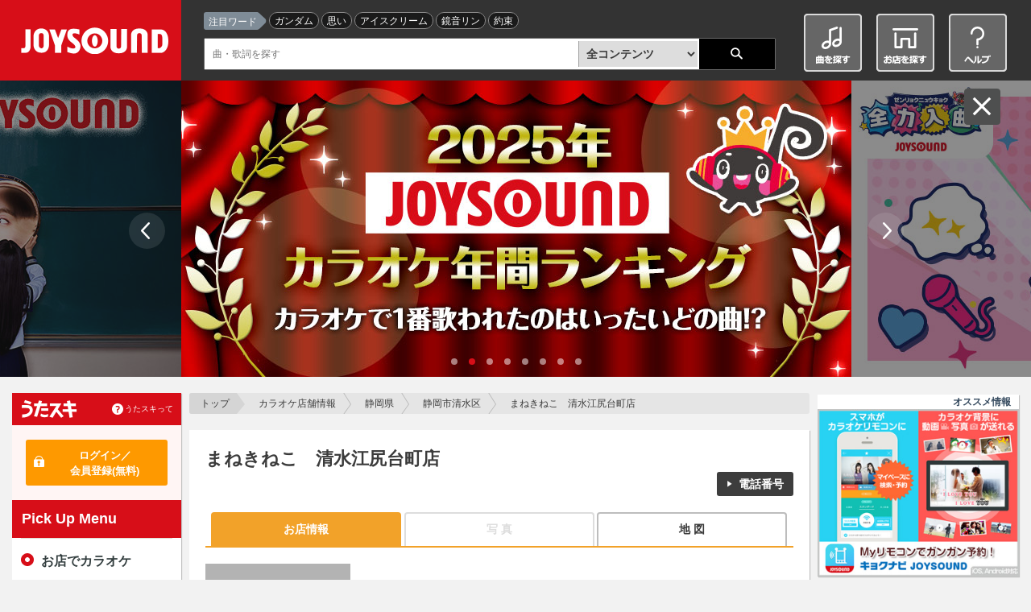

--- FILE ---
content_type: text/html;charset=UTF-8
request_url: https://www.joysound.com/web/shop/detail/165698
body_size: 15046
content:
<!doctype html>
<html lang="ja" id="ng-app" xmlns:ng="http://angularjs.org" data-ng-app="joysoundPortal" xmlns:mixi="http://mixi-platform.com/ns#">
<head prefix="og: http://ogp.me/ns# fb: http://ogp.me/ns/fb# article: http://ogp.me/ns/article#">

<title>まねきねこ　清水江尻台町店：静岡市清水区（静岡鉄道静岡清水線 入江岡駅）のカラオケ店｜JOYSOUND.com</title>
<meta name="keywords" content="まねきねこ　清水江尻台町店,JOYSOUND,カラオケ店舗検索,二次会,カラオケボックス,最新機種,楽器,うたスキ,ヒトカラ" />
<meta name="description" content="まねきねこ　清水江尻台町店のカラオケ店舗情報ページです。JOYSOUNDで歌えるカラオケ店舗をご紹介。全国のカラオケ店舗を地図や目的、駅名、希望条件等から検索することが出来ます。最新機種で全国採点、うたスキ動画、楽器練習ができるカラオケ店舗もバッチリ見つかります。" />

<meta property="og:url" content="http://www.joysound.com/web/shop/detail/165698" />
<meta property="og:title" content="まねきねこ　清水江尻台町店：静岡市清水区（静岡鉄道静岡清水線 入江岡駅）のカラオケ店｜JOYSOUND.com" />
<meta property="og:description" content="まねきねこ　清水江尻台町店のカラオケ店舗情報ページです。JOYSOUNDで歌えるカラオケ店舗をご紹介。全国のカラオケ店舗を地図や目的、駅名、希望条件等から検索することが出来ます。最新機種で全国採点、うたスキ動画、楽器練習ができるカラオケ店舗もバッチリ見つかります。" />
<meta property="og:image" content="https://www.joysound.com/web/feature/img/joysound_joyonpu.png" />
<meta property="og:type" content="article" />
<meta property="og:locale" content="ja_JP" />
<meta property="og:site_name" content="JOYSOUND.com" />
<meta property="mixi:title" content="まねきねこ　清水江尻台町店：静岡市清水区（静岡鉄道静岡清水線 入江岡駅）のカラオケ店｜JOYSOUND.com" />
<meta property="mixi:image" content="https://www.joysound.com/web/feature/img/joysound_joyonpu.png"/>
<meta property="mixi:description" content="まねきねこ　清水江尻台町店のカラオケ店舗情報ページです。JOYSOUNDで歌えるカラオケ店舗をご紹介。全国のカラオケ店舗を地図や目的、駅名、希望条件等から検索することが出来ます。最新機種で全国採点、うたスキ動画、楽器練習ができるカラオケ店舗もバッチリ見つかります。" />
<meta name="twitter:card" value="summary" />
<meta name="twitter:site" content="@JOYSOUND_PR" />
<meta name="twitter:url" content="http://www.joysound.com/web/shop/detail/165698"/>
<meta name="twitter:title" content="まねきねこ　清水江尻台町店：静岡市清水区（静岡鉄道静岡清水線 入江岡駅）のカラオケ店｜JOYSOUND.com"/>
<meta name="twitter:description" content="まねきねこ　清水江尻台町店のカラオケ店舗情報ページです。JOYSOUNDで歌えるカラオケ店舗をご紹介。全国のカラオケ店舗を地図や目的、駅名、希望条件等から検索することが出来ます。最新機種で全国採点、うたスキ動画、楽器練習ができるカラオケ店舗もバッチリ見つかります。"/>
<meta name="twitter:image" content="https://www.joysound.com/web/feature/img/joysound_joyonpu.png"/>
<meta name="msvalidate.01" content="FAC4A6C050FDDFDC35CFA8DAD5DB5E68" />


    <meta charset="utf-8">
         
    <meta name="viewport" content="width=1070" id="jp-cmp-viewport">
         <meta name="format-detection" content="telephone=no">
    <meta name="format-detection" content="email=no">
    <base href="https://www.joysound.com/web/" />

<script>
  (function(i,s,o,g,r,a,m){i['GoogleAnalyticsObject']=r;i[r]=i[r]||function(){
  (i[r].q=i[r].q||[]).push(arguments)},i[r].l=1*new Date();a=s.createElement(o),
  m=s.getElementsByTagName(o)[0];a.async=1;a.src=g;m.parentNode.insertBefore(a,m)
  })(window,document,'script','//www.google-analytics.com/analytics.js','ga');
  ga('create', 'UA-3748042-19', 'auto', { 'userId': '', 'allowLinker': true });
  ga('require', 'linker');
  ga('linker:autoLink', ['max.joysound.com','usk.lmty.jp','camp.joysound.com'] );
  ga('require', 'GTM-NX7FML2');
</script>

<script>
(function(w,d,s,l,i){w[l]=w[l]||[];w[l].push({'gtm.start': new Date().getTime(),event:'gtm.js'});var f=d.getElementsByTagName(s)[0], j=d.createElement(s),dl=l!='dataLayer'?'&l='+l:'';j.async=true;j.src='//www.googletagmanager.com/gtm.js?id='+i+dl;f.parentNode.insertBefore(j,f);})(window,document,'script','dataLayer','GTM-WZN2MB');
</script>


    <link rel="stylesheet" href="/common/web/css/jquery-ui.joysound.css" />
    <link rel="stylesheet" href="/common/web/css/reset.css?v=20260105162355" media="all">
    <link rel="stylesheet" href="/common/web/css/base.css?v=20260105162355" media="all">
    <link rel="stylesheet" href="/common/utasuki/css/joysound-base.css?v=20260105162355" media="all">
    <link rel="stylesheet" href="/web/feature/css/parts.css?v=20260105162355" media="all">



    <script src="/common/web/js/common.constants.min.js?v=20260105162355"></script>
    <script src="/common/web/js/jquery.2.1.1.min.js" ></script>


    <script src="/web/feature/js/portal-lib.js?v=20260105162355"></script>

    <script src="/common/web/js/iscroll.min.js"></script>
    <script src="/common/web/js/jquery.tile.min.js"></script>
    <script src="/common/web/js/jquery-ui.min.js"></script>

    <script src="/common/utasuki/js/joysound-loader.js?v=20260105162355"></script>
    <script src="/common/utasuki/js/jquery.colorbox-min.js?v=20260105162355"></script>

    <script src="/common/web/js/common.min.js?v=20260105162355"></script>

    <script src="/web/src/s/js/cfg/supportmail.js?v=20260105162355"></script>
    <script src="/web/feature/js/portal.min.js?v=20260105162355"></script>
    <script src="/web/feature/js/jp-common.min.js?v=20260105162355"></script>

    <script src="/web/feature/js/jquery.bxslider.min.js?v=20260105162355"></script>

    <link rel="shortcut icon" type="image/vnd.microsoft.icon" href="/favicon.ico" />
    <link rel="icon" type="image/vnd.microsoft.icon" href="/favicon.ico" />
    <link rel="apple-touch-icon-precomposed" href="/common/web/img/webclip.png" />
<script type="text/ng-template" id="tmp-shop-detail">
<div data-ng-controller="JpShopDetailCtrl">
  <div id="jp-cmp-main">

    <nav id="jp-cmp-topicpath">
      <p>
        <a href="/web/" class="jp-cmp-topicpath-top" target="_self">トップ</a>
        <a href="/web/shop" target="_self">カラオケ店舗情報</a>
        <a data-ng-if="store.addressCity.prefCd" href="/web/shop/{{::store.addressCity.prefCd}}" target="_self">{{::store.addressCity.prefNm}}</a>
        <a data-ng-if="store.addressCity.cityCd" href="/web/shop/list?searchType=0&prefCd={{::store.addressCity.prefCd}}&cityCd={{::store.addressCity.cityCd}}" target="_self">{{store.addressCity.cityNm  | truncate: 10}}</a>
        <span data-ng-if="viewType !== 'map' && viewType !== 'photo'" >{{store.storeNm | truncate: 22}}</span>
        <a data-ng-if="viewType === 'map'" href="shop/detail/{{::shopSeq}}" target="_self">{{store.storeNm | truncate: 17}}</a>
        <a data-ng-if="viewType === 'photo'" href="shop/detail/{{::shopSeq}}" target="_self">{{store.storeNm | truncate: 17}}</a>
        <span data-ng-if="viewType === 'map'" >地図</span>
        <span data-ng-if="viewType === 'photo'" >写真</span>
      </p>
    </nav>
    <section id="jp-cmp-storenm" class="jp-cmp-box-001 jp-cmp-mt-20" data-ng-if="store">
       <h1 data-ng-if="viewType === 'top'" class="jp-cmp-shop-shopdetail-001-h1">{{::store.storeNm}}</h1>
       <h1 data-ng-if="viewType === 'photo'" class="jp-cmp-shop-shopdetail-001-h1">{{::store.storeNm}}-写真</h1>
       <h1 data-ng-if="viewType === 'map'" class="jp-cmp-shop-shopdetail-001-h1">{{::store.storeNm}}-地図</h1>
       <p data-ng-if="latestTopic" class="jp-cmp-bold jp-cmp-right jp-cmp-mb-1em">
         <a data-ng-if="viewType === 'top'" href="" data-ng-click="scrollPosition(latestTopic.isChain ? 'jp-cmp-chaintopics' : 'jp-cmp-storetopics')"><span data-ng-if="latestTopic.isNew" class="jp-cmp-bold jp-cmp-color-red-001">[New]</span> 店舗からのお知らせ ({{ latestTopic.updateDateObj | date: 'MM/dd'}}更新)</a>
         <a data-ng-if="viewType !== 'top' && latestTopic.isChain" data-ng-href="shop/detail/{{::shopSeq}}#jp-cmp-chaintopics"><span data-ng-if="latestTopic.isNew" class="jp-cmp-bold jp-cmp-color-red-001">[New]</span> 店舗からのお知らせ ({{ latestTopic.updateDateObj | date: 'MM/dd'}}更新)</a>
         <a data-ng-if="viewType !== 'top' && !latestTopic.isChain" data-ng-href="shop/detail/{{::shopSeq}}#jp-cmp-storetopics"><span data-ng-if="latestTopic.isNew" class="jp-cmp-bold jp-cmp-color-red-001">[New]</span> 店舗からのお知らせ ({{ latestTopic.updateDateObj | date: 'MM/dd'}}更新)</a>
       </p>
       <div class="jp-cmp-shop-shopdetail-001-top-lists clearfix">
         <div class="jp-cmp-list-inline-002 jp-cmp-float-left jp-cmp-mt-10 jp-cmp-mb-20">
           <ul>
             <li data-ng-if="store.storeInfo.couponUrl"><span class="jp-cmp-icon-008">クーポンあり</span></li>
             <li data-ng-if="store.storeInfo.reserveUrl"><span class="jp-cmp-icon-008">インターネット予約</span></li>
             <li data-ng-if="store.storeInfo.detailInfo2 === '1'"><span class="jp-cmp-icon-008">禁煙ルーム</span></li>
           </ul>
           <!-- /.jp-cmp-list-inline-002 -->
         </div>
         <div class="jp-cmp-list-inline-002 jp-cmp-right jp-cmp-float-right jp-cmp-mb-20">
           <ul>
             <li>
               <a data-ng-if="isSp && viewType !== 'photo'" href data-ng-click="clickPhoneTop()" class="jp-cmp-btn-black-001">電話する</a>
               <a data-ng-if="!isSp && viewType !== 'photo'" href data-ng-click="callgaWithProp({o: $event, c:'shop', a:'access', l:'phone_top', t: 'off'});scrollPosition('jp-cmp-phone')" class="jp-cmp-btn-black-001">電話番号</a>
             </li>
             <li data-ng-if="store.storeInfo.reserveUrl"><a data-ng-href="{{::store.storeInfo.reserveUrl}}" target="_blank" data-ng-click="callgaWithProp({o: $event, c:'shop', a:'access', l:'reserve_shop'});" class="jp-cmp-btn-black-001">予約サイト</a></li>
           </ul>
           <!-- /.jp-cmp-list-inline-002 -->
         </div>
       </div>
       <div class="jp-cmp-ranking-category-list-002 jp-cmp-mb-20 clearfix">
         <ul>
           <li data-ng-class="{'jp-cmp-active':viewType === 'top'}"><a href data-ng-click="onChangeTab(shopSeq,'')">お店情報</a></li>
           <li data-ng-if="store.captions.length === 0" class="jp-cmp-disabled"><a href="">写 真</a></li>
           <li data-ng-if="store.captions.length > 0" data-ng-class="{'jp-cmp-active':viewType === 'photo'}"><a href data-ng-click="onChangeTab(shopSeq,'/photo')">写 真</a></li>
           <li data-ng-class="{'jp-cmp-active':viewType === 'map'}"><a href data-ng-click="onChangeTab(shopSeq,'/map')">地 図</a></li>
         </ul>
         <!-- /.jp-cmp-ranking-category-list-002 -->
       </div>
       <div data-ng-if="viewType === 'top'">   
         <div class="jp-cmp-shop-shopdetail-001-info-left">
           <p class="jp-cmp-center"><img data-ng-src="{{::jpconf.ApiPrefix.Portal}}photo/31/{{::shopSeq}}{{store.captions[0].seqNo &gt;= 0 ? store.captions[0].seqNo : 'XX'}}/p.jpg?ni=1" alt=""></p>
           <p class="jp-cmp-mt-20 jp-cmp-mb-20"><span data-ng-bind-html=" store.storeInfo.storeComment || '' | escapeHtml | nl2br "></span></p>
           <p class="jp-cmp-shop-shopdetail-001-link" data-ng-if="store.captions.length > 1"><a href data-ng-click="onChangeTab(shopSeq,'/photo')" class="jp-cmp-link-001">写真をもっとみる</a></p>
         </div><!-- /.jp-cmp-shop-shopdetail-001-info-left -->
         <div class="jp-cmp-shop-shopdetail-001-info-right">
           <div id="jp-cmp-shop-shopdetail-001" class="jp-cmp-mb-20">
             <div id="jp-cmp-shop-shopdetail-001-img-warpper">
               <div id="jp-cmp-shop-shopdetail-001-img">
                 <jp-cmp-shop-search-map latitude={{::store.ido}} longitude={{::store.keido}} spzoom=16></jp-cmp-shop-search-map>
               </div>
             </div>
             <p class="jp-cmp-pc-none"><a href data-ng-click="onChangeTab(shopSeq,'/map')" class="jp-cmp-link-001">大きな地図でみる</a></p>
           </div>
         </div><!-- /.jp-cmp-shop-shopdetail-001-info-right -->
       </div>
       <div data-ng-if="viewType === 'photo'">
        <h2 class="jp-cmp-h2-001 jp-cmp-sp-none">{{::store.storeNm}}の写真</h2>
        <div data-ng-if="store.captions && store.captions.length === 0">画像がありません。</div>
        <div id="jp-cmp-shop-shopdetail-001-photo-wrapper" class="clearfix jp-cmp-mb-20">
          <div class="jp-cmp-shop-shopdetail-001-photo" data-ng-repeat="caption in store.captions | limitTo: 10">
          <a data-ng-click=" $event.preventDefault();" href="{{::jpconf.ApiPrefix.Portal}}photo/32/{{::shopSeq}}{{::caption.seqNo}}/p.jpg?ni=1" title="{{::caption.caption | escapeHtml}}">
          <img data-ng-src="{{::jpconf.ApiPrefix.Portal}}photo/31/{{::shopSeq}}{{::caption.seqNo}}/p.jpg?ni=1" alt="{{::caption.caption}}"></a>
          </div>
        </div>
       </div>
       <div data-ng-if="viewType === 'map'">
         <h2 class="jp-cmp-h2-001 jp-cmp-sp-none">{{::store.storeNm}}の地図</h2>
         <div id="jp-cmp-shop-shopdetail-001-map" class="jp-cmp-googlemap jp-cmp-mb-20">
           <jp-cmp-shop-search-map latitude={{::store.ido}} longitude={{::store.keido}}></jp-cmp-shop-search-map>
         </div>
       </div>
       <div class="jp-cmp-shop-shopdetail-001-inline jp-cmp-list-inline-002">
          <ul class="clearfix">
            <div id="jp-cmp-shopdetail-snsothblock">
              <li data-ng-if="viewType === 'top' || viewType === 'map'" class="jp-cmp-sp-none"><a data-ng-href="shop/detail/{{::shopSeq}}/printmap" target="_blank" data-ng-click="callgaWithProp({o: $event, c:'shop', a:'access', l:'print_map'});" class="jp-cmp-btn-black-001">この地図を印刷する</a></li>
              <li data-ng-if="store.storeInfo.couponUrl"><a data-ng-href="{{::store.storeInfo.couponUrl}}" target="_blank" data-ng-click="callgaWithProp({o: $event, c:'shop', a:'access', l:'shop_coupon'});" class="jp-cmp-btn-black-001">クーポン</a></li>
            </div>

            <div id="jp-cmp-shopdetail-snsblock">
                <li id="jp-cmp-shopdetail-snsblock-label">友達に送る</li>
                <div id="jp-cmp-shopdetail-snsblock-icons">
                  <li id="jp-cmp-sho-detail-snsmail"><a href="#jp-cmp-shop-mail" data-cbox="inline" data-ng-click="$event.preventDefault();initMailForm()"><img src="/web/feature/img/ico-social-mail-001.png" alt="Mail" width="35"></a></li>
                  <jp-cmp-sns-buttons
                              twitter="all"
                              facebook="all"
                              line="sp"
                              ameba="none"
                              mixi="none"
                              hashtags="JOYSOUND店舗検索"
                              text="{{::store.storeNm}}"
                              tmpid="snsbuttons">
                  </jp-cmp-sns-buttons>
                </div>
              </div>
          </ul>
      </div>
     </section>
     <section id="jp-cmp-storetopics" class="jp-cmp-box-001" data-ng-show="viewType === 'top' && topics.length > 0">
       <h2 class="jp-cmp-h2-001">{{::store.storeNm}}のトピック</h2>
       <div class="jp-cmp-shop-shopdetail-001-topic">
         <dl>
           <dt data-ng-repeat-start="topic in topics" ></dt>
           <dd data-ng-repeat-end>{{::topic.updateDate | date: 'yyyy/MM/dd'}}<br><br><span data-ng-bind-html=" topic.text || '' | escapeHtml | nl2br "></span></dd>
         </dl>
       </div>
     </section>
     <section id="jp-cmp-chaintopics" class="jp-cmp-box-001" data-ng-show="viewType === 'top' && chainTopics.length > 0">
       <h2 class="jp-cmp-h2-001">{{::chainTopics[0].storeNm}}グループのトピック</h2>
       <div class="jp-cmp-shop-shopdetail-001-topic">
         <dl>
           <dt data-ng-repeat-start="topic in chainTopics" ></dt>
           <dd data-ng-repeat-end>{{::topic.updateDate | date: 'yyyy/MM/dd'}}<br><br><span data-ng-bind-html=" topic.text || '' | escapeHtml | nl2br "></span></dd>
         </dl>
       </div>
     </section>
     <!-- 全国採点グランプリランキング -->
     <section class="jp-cmp-box-001" data-ng-if="viewType === 'top' && (store.modelMrk == 8 || store.modelMrk == 10 || store.modelMrk == 12 || store.modelMrk == 13 || store.modelMrk == 15 || store.modelMrk == 16)">
       <header class="clearfix">
         <h2 class="jp-cmp-h2-001 jp-cmp-ranking-shopgp">{{::store.storeNm}}の全国採点グランプリ</h2>
         <span class="jp-cmp-ranking-shopgp"><img src="/web/feature/img/shop/logo-shop-saiten.gif" alt="" width="116" height="39" ></span>
       </header>
       <div class="clearfix">
         <span data-ng-if="scoreRanking.totalCount == 0">参加者募集中！</span>
         <div class="jp-cmp-ranking-shopgp-ranking" data-ng-repeat="ranking in scoreRanking.shopRanking" data-ng-class="{'sp-none':ranking.ranking != 1}">
           <a class="clearfix" target="_self" data-ng-if="ranking.invalidateDiv != 'VALIDATE'" data-ng-href=/utasuki/userpage/gp/index.htm?usr=02ac5e1f98ed72c38905cf23d9685109e9f0">
             <div class="jp-cmp-ranking">
               <div class="jp-cmp-ranking-{{::ranking.ranking}}">
                 <span class="jp-cmp-ranking-num">{{::ranking.ranking}}</span>
                 <p class="jp-cmp-ranking-title">{{::ranking.songName | truncate: 18}}／{{::ranking.singerName | truncate: 18}}</p>
               </div>
             </div>
             <div class="jp-page-saiten-user-ranking-block">
               <div class="jp-page-saiten-user-avatar-block">
                 <div class="jp-page-saiten-avatar">
                   <img  data-ng-src="" data-jp-cmp-no-image="/web/feature/img/img-profile-no-image-001.png" alt="">
                 </div>
               </div>
             </div>
             <div class="jp-page-saiten-user-person-block">
               <div class="jp-page-saiten-user-score-block">
                 <p class="jp-page-saiten-user-score"><em class="jp-page-saiten-score">{{::ranking.markNum | zeropad: 3}}</em>点</p>
                 <p class="jp-page-saiten-user-name" data-ng-if="ranking.invalidateDiv != 'VALIDATE'">******</p>
               </div>
             </div>
           </a>
           
           <a class="clearfix" target="_self" data-ng-if="ranking.invalidateDiv == 'VALIDATE'">
             <div class="jp-cmp-ranking">
               <div class="jp-cmp-ranking-{{::ranking.ranking}}">
                 <span class="jp-cmp-ranking-num">{{::ranking.ranking}}</span>
                 <p class="jp-cmp-ranking-title">{{::ranking.songName | truncate: 17}}／{{::ranking.singerName | truncate: 17}}</p>
               </div>
             </div>
             <div class="jp-page-saiten-user-ranking-block">
               <div class="jp-page-saiten-user-avatar-block">
                 <div class="jp-page-saiten-avatar">
                   <img data-ng-if="ranking.invalidateDiv == 'VALIDATE'" data-ng-src="{{::ranking.profileImagePath}}" data-jp-cmp-no-image="/web/feature/img/img-profile-no-image-001.png" alt="">
                 </div>
               </div>
             </div>
             <div class="jp-page-saiten-user-person-block">
               <div class="jp-page-saiten-user-score-block">
                 <p class="jp-page-saiten-user-score"><em class="jp-page-saiten-score">{{::ranking.markNum | zeropad: 3}}</em>点</p>
                 <p class="jp-page-saiten-user-name" data-ng-if="ranking.invalidateDiv == 'VALIDATE'">{{::ranking.nickname}}</p>
               </div>
             </div>
           </a>
         </div>
         
       </div>
       <p class="jp-cmp-readmore-001"><a class="jp-cmp-link-001" target="_blank" href="shop/detail/{{::shopSeq}}/ranking">全国採点GPのランキングをもっと見る</a></p>
     </section>
     
     <section class="jp-cmp-box-001" data-ng-if="(viewType === 'top' || viewType === 'map') && store">
       <h2 class="jp-cmp-h2-001">{{::store.storeNm}}のお店情報</h2>
       <div class="jp-cmp-table-001">
         <table>
           <tbody>
             <tr>
               <th class="jp-cmp-table-width-25">対応機種</th>
                 <td data-ng-show="modelMarkMap[store.modelMrk] && (store.modelMrk !== 15 || store.modelMrk !== 16)">
                 <span data-ng-class="modelMarkMap[store.modelMrk].style">{{modelMarkMap[store.modelMrk].title}}</span>
                </td>
                 <td data-ng-show="modelMarkMap[store.modelMrk + store.packageKinds] && (store.modelMrk === 15 || store.modelMrk === 16)">
                 <span data-ng-class="modelMarkMap[store.modelMrk + store.packageKinds].style">{{modelMarkMap[store.modelMrk + store.packageKinds].title}}</span>
                </td>
             </tr>
             <tr>
               <th class="jp-cmp-table-width-25">対応サービス</th>
               <td>
                 <div class="jp-cmp-list-inline-002">
                   <ul>
                     <li data-ng-if="store.utasukiMrk === 1"><span class="jp-cmp-icon-002">うたスキ</span></li>
                     <li data-ng-if="store.utadouMrk === 1"><span class="jp-cmp-icon-003">うたスキ動画</span></li>
                     <li data-ng-if="store.instFlg === '1'"><span class="jp-cmp-icon-004">楽器</span></li>
                   </ul>
                   <!-- /.jp-cmp-list-inline-002 -->
                 </div>
               </td>
             </tr>
<!--             <tr data-ng-if="store.optionServiceText != null">-->
<!--               <th class="jp-cmp-table-width-25">オプションサービス</th>-->
<!--               <td>{{::store.optionServiceText}}</td>-->
<!--             </tr>-->
             <tr data-ng-if="store.optionService0 != null">
               <th class="jp-cmp-table-width-25">オプションサービス</th>
               <td class="jp-cmp-list-link-001"><li  data-ng-repeat="optionService in store.optionService0" class="ng-scope"><a data-ng-href="{{::optionService.optionUrl}}">{{::optionService.optionServiceName}}</a></li></td>
             </tr>
             <tr data-ng-if="store.optionServiceOtherList.length > 0" data-ng-repeat="optionServiceOther in store.optionServiceOtherList" class="ng-scope">
              <th data-ng-if="optionServiceOther.optionServiceList.length > 0" class="jp-cmp-table-option">{{::optionServiceOther.optionServiceTypeName}}</th>
              <td class="jp-cmp-list-link-001"><li  data-ng-repeat="optionService in optionServiceOther.optionServiceList" class="ng-scope"><a data-ng-href="{{::optionService.optionUrl}}" target="_self" data-ng-click="callgaWithProp({o: $event, c:'shop', a:'access', l:'official_text'});">{{::optionService.optionServiceName}}</a></li></td>
            </tr>
             <tr>
               <th class="jp-cmp-table-width-25">住 所</th>
               <td>
                 <div class="jp-cmp-display-table-pc-001">
                   <p>〒{{::store.postCd}}<br>
                    {{::store.addressFull}}</p>
                   <div class="jp-cmp-list-inline-pc-001">
                     <ul>
                       <li data-ng-if="viewType === 'top'"><a data-ng-href="shop/detail/{{::shopSeq}}/map#jp-cmp-storenm" target="_self" data-ng-click="scrollPosition('jp-cmp-storenm');callgaWithProp({o: $event, c:'shop', a:'access', l:'show_map'});" class="jp-cmp-link-001">地図を見る</a></li>
                       <li class="jp-cmp-pc-none"><a data-ng-href="https://maps.google.com/maps?q={{::store.ido}},{{::store.keido}}" target="_self"  data-ng-click="callgaWithProp({o: $event, c:'shop', a:'access', l:'find_route'});" class="jp-cmp-link-001">現在地から経路を検索</a></li>
                     </ul>
                     <!-- /.jp-cmp-list-inline-pc-001 -->
                   </div>
                   <!-- /.jp-cmp-address-001 -->
                 </div>
               </td>
             </tr>
             <tr>
               <th class="jp-cmp-table-width-25">アクセス</th>
               <td>
                 <ul class="jp-cmp-access-list-001">
                   <li data-ng-repeat="accessInfo in store.accessMethods track by $index">{{::accessInfo}}</li>
                 </ul>
               </td>
             </tr>
             <tr id="jp-cmp-phone">
               <th class="jp-cmp-table-width-25">電話番号</th>
               <td data-ng-if="isSp"><a href data-ng-click="clickPhone()">{{::store.tel}}</a></td>
               <td data-ng-if="!isSp">{{::store.tel}}</td>
             </tr>
             <tr>
               <th class="jp-cmp-table-width-25">営業形態</th>
               <td data-ng-switch="store.spare1">
                <span data-ng-switch-when="61">カラオケボックス</span>
                <span data-ng-switch-when="62">カラオケボックス</span>
                <span data-ng-switch-when="63">カラオケボックス</span>
                <span data-ng-switch-when="64">カラオケボックス</span>
                <span data-ng-switch-when="65">カラオケボックス</span>
                <span data-ng-switch-when="13">スナック・パブ</span>
                <span data-ng-switch-when="11">バー・クラブ</span>
                <span data-ng-switch-when="14">バー・クラブ</span>
                <span data-ng-switch-when="15">バー・クラブ</span>
                <span data-ng-switch-when="16">バー・クラブ</span>
                <span data-ng-switch-when="12">居酒屋</span>
                <span data-ng-switch-when="17">レストラン・料理店</span>
                <span data-ng-switch-when="72">カラオケ喫茶</span>
                <span data-ng-switch-when="18">カラオケ教室</span>
               </td>
             </tr>
             <tr data-ng-if="store.storeInfo.storeUrl != null">
               <th class="jp-cmp-table-width-25">ホームページ</th>
               <td>
                 <a data-ng-href="{{::store.storeInfo.storeUrl}}" target="_blank" data-ng-click="callgaWithProp({o: $event, c:'shop', a:'access', l:'official_text'});">{{::store.storeInfo.storeUrl}}</a>
                 <br>
                 <a data-ng-if="store.storeInfo.bannerFlg === '1'" data-ng-href="{{::store.storeInfo.storeUrl}}" target="_blank" data-ng-click="callgaWithProp({o: $event, c:'shop', a:'access', l:'official_banner'});">
                   <img data-ng-src="{{::jpconf.ApiPrefix.Portal}}photo/21/{{::shopSeq}}/p.jpg?ni=1" alt="店舗バナー">
                 </a>
               </td>
             </tr>
             <tr data-ng-if="store.storeInfo.detailInfo9 === '1'">
               <th class="jp-cmp-table-width-25">フリータイム</th>
               <td><span data-ng-bind-html="store.storeInfo.detailInfo19 || 'あり' | escapeHtml | nl2br"></span></td>
             </tr>
             <tr data-ng-if="store.storeInfo.detailInfo10 === '1'">
               <th class="jp-cmp-table-width-25">マイク4本以上</th>
               <td>あり</td>
             </tr>
             <tr data-ng-if="store.storeInfo.detailInfo11 === '1'">
               <th class="jp-cmp-table-width-25">充電器／電源使用</th>
               <td>可</td>
             </tr>
             <tr data-ng-if="store.storeInfo.detailInfo12 === '1'">
               <th class="jp-cmp-table-width-25">DVD/BD視聴</th>
               <td>可</td>
             </tr>
             <tr data-ng-if="store.storeInfo.detailInfo13 === '1'">
               <th class="jp-cmp-table-width-25">Wi-Fi</th>
               <td>あり</td>
             </tr>
             <tr data-ng-if="store.storeInfo.detailInfo6 === '1'">
               <th class="jp-cmp-table-width-25">楽器利用</th>
               <td>可</td>
             </tr>
             <tr data-ng-if="store.storeInfo.detailInfo5 === '1'">
               <th class="jp-cmp-table-width-25">駐車場</th>
               <td>あり<span data-ng-if="store.storeInfo.detailInfo17">（{{::store.storeInfo.detailInfo17}}台）</span></td>
             </tr>
             <tr data-ng-if="store.storeInfo.detailInfo2 === '1'">
               <th class="jp-cmp-table-width-25">禁煙ルーム</th>
               <td>あり</td>
             </tr>
             <tr data-ng-if="store.storeInfo.detailInfo14 === '1'">
               <th class="jp-cmp-table-width-25">レディースルーム</th>
               <td>あり</td>
             </tr>
             <tr data-ng-if="store.storeInfo.detailInfo4 === '1'">
               <th class="jp-cmp-table-width-25">キッズ/ファミリールーム</th>
               <td>あり</td>
             </tr>
             <tr data-ng-if="store.storeInfo.detailInfo3 === '1'">
               <th class="jp-cmp-table-width-25">パーティルーム</th>
               <td>あり<span data-ng-if="store.storeInfo.detailInfo16">（{{::store.storeInfo.detailInfo16}}人）</span></td>
             </tr>
             <tr data-ng-if="store.storeInfo.detailInfo15 === '1'">
               <th class="jp-cmp-table-width-25">コンセプトルーム</th>
               <td>{{::store.storeInfo.detailInfo18 || 'あり'}}
               </td>
             </tr>
             <tr data-ng-if="store.storeInfo.remarks">
               <th class="jp-cmp-table-width-25">備考</th>
               <td>
                 <span data-ng-bind-html="store.storeInfo.remarks || '' | nl2br"></span>
               </td>
             </tr>
           </tbody>
         </table>
         <!-- /.jp-cmp-table-001 -->
       </div>
     <p>掲載しております店舗情報は、情報更新のタイミング等により実際の状況と異なる場合がございますので、お店に行かれる前にお電話でご確認いただくことをお勧めいたします。また、一部の店舗では楽器の貸出が可能な店舗もございます。楽器演奏については事前に店舗へ詳細を御確認下さい。</p>
     </section>
    <!-- /#jp-cmp-main -->
  </div>
  <div id="jp-cmp-side-topics">
    <p><div data-ng-include="'/web/src/s/ad/ad_pc_shop_02.html'"></div></p>

    <section class="jp-cmp-topics-twitter-001 jp-cmp-topics-block-001" data-ng-if="store.storeInfo.twitterAccount">
      <h3>
        <a href="https://twitter.com/{{::store.storeInfo.twitterAccount}}?ref_src=twsrc%5Etfw">
          <strong>公式Xアカウント</strong><br><span>@{{::store.storeInfo.twitterAccount}}</span>
        </a>
      </h3>
    </section>
    
    <!-- PC用 -->
    <section class="jp-cmp-topics-facebook-001 jp-cmp-topics-block-001 jp-cmp-sp-none" data-ng-if="store.storeInfo.facebookUrl">
      <h3>
        <a href="{{::store.storeInfo.facebookUrl}}">
          <strong>SNS</strong><br><span>公式Facebook</span>
        </a>
      </h3>
      <div id="fb-root"></div>
      <div class="fb-like-box"
           data-href="{{::store.storeInfo.facebookUrl}}"
           data-jp-cmp-facebook-post
           data-width="210"
           data-height="260"
           data-colorscheme="light"
           data-show-faces="false"
           data-header="false"
           data-stream="true"
           data-show-border="false"
           ></div>
    </section>

    <!-- SP用 -->
    <section class="jp-cmp-topics-facebook-001 jp-cmp-topics-block-001 jp-cmp-pc-none" data-ng-if="store.storeInfo.facebookUrl">
      <h3>
        <a href="{{::store.storeInfo.facebookUrl}}">
          <strong>SNS</strong><br><span>公式Facebook</span>
        </a>
      </h3>
      <div id="fb-root"></div>
      <div class="fb-like-box"
           data-href="{{::store.storeInfo.facebookUrl}}"
           data-jp-cmp-facebook-post
           data-width="280"
           data-height="260"
           data-colorscheme="light"
           data-show-faces="false"
           data-header="false"
           data-stream="true"
           data-show-border="false"
           ></div>
    </section>

    <div><!--          <section class="jp-cmp-topics-campaign-002 jp-cmp-topics-block-001">
            <h3><a href=""><strong>Campaign</strong><br><em>キャンペーン</em></a></h3>
            <div class="jp-cmp-carousel-001 jp-cmp-carousel-block">
              <div>
                <dl>
                  <dt><a href="#"><img src="/web/feature/img/shop-img-001.jpg" alt="ゆず×JOYSOUNDコラボキャンペーン"></a></dt>
                  <dd><a href="#">1ゆず(北見川潤子＆ムーチョ小岩沢)×JOYSOUND コラボキャンペーン</a></dd>
                </dl>
              </div>
              <div>
                <dl>
                  <dt><a href="#"><img src="/web/feature/img/shop-img-001.jpg" alt="ゆず×JOYSOUNDコラボキャンペーン"></a></dt>
                  <dd><a href="#">2ゆず(北見川潤子＆ムーチョ小岩沢)×JOYSOUND コラボキャンペーン</a></dd>
                </dl>
              </div>
              <div>
                <dl>
                  <dt><a href="#"><img src="/web/feature/img/shop-img-001.jpg" alt="ゆず×JOYSOUNDコラボキャンペーン"></a></dt>
                  <dd><a href="#">3ゆず(北見川潤子＆ムーチョ小岩沢)×JOYSOUND コラボキャンペーン</a></dd>
                </dl>
              </div>
              <div>
                <dl>
                  <dt><a href="#"><img src="/web/feature/img/shop-img-001.jpg" alt="ゆず×JOYSOUNDコラボキャンペーン"></a></dt>
                  <dd><a href="#">4ゆず(北見川潤子＆ムーチョ小岩沢)×JOYSOUND コラボキャンペーン</a></dd>
                </dl>
              </div>
              <div>
                <dl>
                  <dt><a href="#"><img src="/web/feature/img/shop-img-001.jpg" alt="ゆず×JOYSOUNDコラボキャンペーン"></a></dt>
                  <dd><a href="#">5ゆず(北見川潤子＆ムーチョ小岩沢)×JOYSOUND コラボキャンペーン</a></dd>
                </dl>
              </div>
            </div>
          </section>--></div>
    
    <p><div data-ng-include="'/web/src/s/ad/ad_sp_shop_02.html'"></div></p>

  <!-- /#jp-cmp-side-topics --></div>

  <!-- モーダル -->
  <div class="jp-cmp-none">

    <div id="jp-cmp-shop-mail" class="jp-cmp-cbox-main-001" data-ng-attr-jp-cmp-colorbox-resize="sendMailFlg">
      <div data-ng-if = "sendMailFlg === '' ">
      <h3 class="jp-cmp-cbox-head-001">メールで送る</h3>
      <p class="jp-cmp-cbox-text-001">メールアドレスを入力し「送信」ボタンを押すと、<br>このお店のURLが記載されたメールが届きます。</p>
      <form name="$parent.mailForm" data-ng-submit="$parent.mailForm.$valid && sendMail($parent.mailAddress)"
            novalidate >
        <!-- jp-cmp-search-block-001 -->
        <div class="jp-cmp-search-block-004">
          <div class="jp-cmp-search-block-input">
            <input type="email" name="mailAddress" data-ng-model="$parent.mailAddress"
                   data-ng-required="true" data-ng-maxlength="50"
                   placeholder="">
          <!-- /.jp-cmp-search-block-column --></div>
          <div class="jp-cmp-search-block-btn">
            <button class="jp-cmp-mail-btn-001" type="submit" data-ng-click="$parent.submitted = true">送信する</button>
          </div>
          <div class="jp-cmp-error">
            <span data-ng-show="$parent.submitted && $parent.mailForm.mailAddress.$error.required">
              メールアドレスを入力してください
            </span>
            <span data-ng-show="$parent.submitted && $parent.mailForm.mailAddress.$error.email">
              正しいメールアドレスを入力してください </span>
            </div>
          <!-- /.jp-cmp-search-block-001 --></div>
      </form>
      <div class="jp-cmp-qr-001">
        <div class="jp-cmp-qr-001-text jp-cmp-list-annotation-001">
          <ul>
            <li>※ドメイン指定受信を設定されている方は「&#64;joysound.com」を受信できるように設定してください。</li>
            <li>※ご入力いただいた情報は、本サービス提供のために利用します。エクシングはこの情報の保存および他の目的での利用は行いません。</li>
          </ul>
        <!-- /.jp-cmp-list-annotation-001 --></div>
        <div class="jp-cmp-qr-001-qr">
          <div class="jp-cmp-box-gray-003 jp-cmp-table-column-001">
            <p class="jp-cmp-font-size-L01 jp-cmp-bold jp-cmp-table-column">QRコードで<br>簡単アクセス！</p>
            <p class="jp-cmp-table-column jp-cmp-right" id="qr-001" data-ng-attr-jp-cmp-qr-code="{{url}}"></p>
          <!-- /.jp-cmp-box-gray-003 --></div>
        <!-- /.jp-cmp-qr-001-qr --></div>
      <!-- /.jp-cmp-qr-001 --></div>
      </div>
      <div data-ng-if = "sendMailFlg === 'Success'">
        <h3 class="jp-cmp-cbox-head-001">メール送信成功</h3>
        <p class="jp-cmp-cbox-text-001">メールを送信しました。</p>
      </div>
      <div data-ng-if = "sendMailFlg === 'Failure'">
        <h3 class="jp-cmp-cbox-head-001">メール送信失敗</h3>
        <p class="jp-cmp-cbox-text-001">エラーが発生したため、メールを送信できませんでした。</p>
      </div>
    <!-- /.jp-cmp-cbox-main-001 --></div>
  <!-- /.jp-cmp-none --></div>
  
</div>
</script>
<script type="text/ng-template" id="snsbuttons">
<aside class="jp-cmp-list-social-001">
  <ul>
    <li data-ng-class="{
     'jp-cmp-pc-none':twitter==='sp' || twitter==='none', 
     'jp-cmp-sp-none':twitter==='pc' || twitter==='none'
      }">
      <a id="jp-cmp-sns-twitter-link" data-ng-href="{{snstwitter.url}}" target="_blank"></a>
      <a href data-ng-click="shareTwitter()"><img src="/web/feature/img/ico-social-x-001.png" alt="X" width="35"></a>
    </li>
    <li data-ng-class="{
     'jp-cmp-pc-none':fb==='sp' || fb==='none', 
     'jp-cmp-sp-none':fb==='pc' || fb==='none'
      }">
      <a id="jp-cmp-sns-facebook-link" data-ng-href="{{snsfacebook.url}}" target="_blank"></a>
      <a href data-ng-click="shareFacebook()"><img src="/web/feature/img/ico-social-facebook-001.png" alt="Facebook" width="35"></a>
    </li>
    <li data-ng-class="{
     'jp-cmp-pc-none':mixi==='sp' || mixi==='none', 
     'jp-cmp-sp-none':mixi==='pc' || mixi==='none'
      }">
      <a id="jp-cmp-sns-mixi-link" data-ng-href="{{::snsmixi.url}}" data-url="{{snsmixi.link}}" data-text="{{snsmixi.text}}" target="_blank"></a>
      <a href data-ng-click="shareMixi()"><img src="/web/feature/img/ico-social-mixi-001.png" alt="Mixi" width="35"></a>
    </li>
    <li data-ng-class="{
     'jp-cmp-pc-none':line==='sp' || line==='none', 
     'jp-cmp-sp-none':line==='pc' || line==='none'
      }">
      <a href data-ng-click="shareLine()"><img src="/web/feature/img/ico-social-line-001.png" alt="LINE" width="35"></a>
    </li>
    <li data-ng-class="{
     'jp-cmp-pc-none':ameba==='sp' || ameba==='none', 
     'jp-cmp-sp-none':ameba==='pc' || ameba==='none'
      }">
      <a id="jp-cmp-sns-ameba-link" data-ng-href="{{snsameba.url}}" target="_blank"></a>
      <a href data-ng-click="shareAmeba()"><img src="/web/feature/img/ico-social-ameba-001.png" alt="Ameba" width="35"></a>
    </li>
  </ul>
<!-- /.jp-cmp-list-link-001 --></aside>
</script>

<script src="https://maps.googleapis.com/maps/api/js?v=3.31&key=AIzaSyCemPpSk0Gdqlow1klXPBHOMOmiUXTfivA"></script>
<script src="/web/feature/js/jquery.qrcode.min.js?v=20260105162355"></script>
<script src="/web/feature/js/shop.min.js?v=20260105162355"></script>
<script src="/web/feature/shop/js/shop-detail.min.js?v=20260105162355"></script>

</head>
<body>
  <div id="jp-cmp-wrap">
        <!--[if (lt IE 9)]>
    <div id="jp-cmp-ie-alert"><p>ご利用のブラウザは当サイトのサポート対象外です。<br><a href="/web/s/usage#m02" target="_self">推奨ブラウザ</a>のご利用をおすすめいたします。</p></div>
    <![endif]-->
    <header id="jp-cmp-header">
      <form action="/web/search" id="jp-cmp-header-search-form" method="post" autocomplete="off">
        <div id="jp-cmp-header-inner">
          <div id="jp-cmp-header-top">
            <p id="jp-cmp-header-logo"><a href="/web/" target="_self" tabindex="1">JOYSOUND</a></p>
            <div id="jp-cmp-header-sub-btn"><a href="javascript:;"></a></div>
          <!-- /#jp-cmp-header-top --></div>
          <div id="jp-cmp-header-module">
            <div id="jp-cmp-header-tag">
              <dl>
                <dt>注目ワード</dt>
                <dd>
                  <ul id="jp-cmp-header-trends">
                  </ul>
                </dd>
              </dl>
            <!-- /#jp-cmp-header-tag --></div>
            <div id="jp-cmp-header-search" class="ui-widget">
              <input id="jp-cmp-header-input-keyword" type="text" placeholder="曲・歌詞を探す"><select name="" id="jp-cmp-header-select-keywordtype" class="jp-cmp-select-001 jp-cmp-select-design" tabindex="7">
                <option value="cross" selected="selected" tabindex="8">全コンテンツ</option>
                <option value="song">曲名</option>
                <option value="artist">歌手名</option>
                <option value="title">番組名</option>
                <option value="lyrics">歌詞の一部</option>
              </select><input type="submit" value="検索" tabindex="9">
              <!-- <input alt="検索" src="feature/img/ico-search-001.png" type="image" width="16"> -->
            <!-- /#jp-cmp-header-search --></div>
          <!-- /#jp-cmp-header-module --></div>
          <nav id="jp-cmp-header-link">
            <ul>
              <li><a href="/web/search" onclick="ga('send', 'event', 'header_menu', 'access', 'hm_song_search');" target="_self" tabindex="10"><img src="/web/web/img/header-btn-001_b.png" alt="曲名を探す" width="72" height="72"></a></li>
              <li><a href="/web/shop" onclick="ga('send', 'event', 'header_menu', 'access', 'hm_shop_search');" target="_self" tabindex="11"><img src="/web/web/img/header-btn-002_b.png" alt="お店を探す" width="72" height="72"></a></li>
              <li><a href="/web/s/help" onclick="ga('send', 'event', 'header_menu', 'access', 'hm_help');" target="_self" tabindex="12"><img src="/web/web/img/header-btn-003_b.png" alt="ヘルプ" width="72" height="72"></a></li>
            </ul>
          <!-- /#jp-cmp-header-link --></nav>
        <!-- /#jp-cmp-header-inner --></div>
      </form>
    </header>
    <div id="jp-cmp-switch-main-img">
      <div id="jp-cmp-btn-carousel-close"><a href="#" tabindex="-1">閉じる</a></div>
      <div id="jp-cmp-main-img" style="display: block; position: static;">
        <ul id="jp-cmp-kv-list">
          <li><a href="/web/s/campaign/1443/" target="_self" onclick="ga('send', 'event', 'top_rotation', 'access', 'top_rotation_01_新しい学校のリーダーズ×JOYSOUND コラボキャンペーン');" tabindex="-1"><img src="/web/src/s/parts/carousel/img/cp_leaders_202512.jpg" alt="新しい学校のリーダーズ×JOYSOUND コラボキャンペーン"></a></li>
          <li><a href="/web/s/karaoke/contents/annual_ranking/2025" target="_self" onclick="ga('send', 'event', 'top_rotation', 'access', 'top_rotation_02_2025年JOYSOUNDカラオケ年間ランキング');" tabindex="-1"><img src="/web/src/s/parts/carousel/img/annual_ranking2025.jpg" alt="2025年JOYSOUNDカラオケ年間ランキング"></a></li>
          <li><a href="/web/s/pr2025/zenryoku/request/" target="_self" onclick="ga('send', 'event', 'top_rotation', 'access', 'top_rotation_03_推しリクエスト王　配信曲が続々決定！');" tabindex="-1"><img src="/web/src/s/parts/carousel/img/zenryoku_request_202512.jpg" alt="推しリクエスト王　配信曲が続々決定！"></a></li>
          <li><a href="/web/s/pr2025/zenryoku/zenkyoku/" target="_self" onclick="ga('send', 'event', 'top_rotation', 'access', 'top_rotation_04_全曲配信アーティスト｜JOYSOUND X1で歌いまくろう');" tabindex="-1"><img src="/web/src/s/parts/carousel/img/zenkyoku_artist.jpg" alt="全曲配信アーティスト｜JOYSOUND X1で歌いまくろう"></a></li>
          <li><a href="/web/s/campaign/1441/" target="_self" onclick="ga('send', 'event', 'top_rotation', 'access', 'top_rotation_05_DOMOTO×JOYSOUNDコラボキャンペーン');" tabindex="-1"><img src="/web/src/s/parts/carousel/img/cp_domoto_202512.jpg" alt="DOMOTO×JOYSOUNDコラボキャンペーン"></a></li>
          <li><a href="https://miruhaco.jp/?utm_source=official&utm_medium=banner&utm_campaign=mrhc_contents&utm_content=com" target="_blank" onclick="ga('send', 'event', 'top_rotation', 'access', 'top_rotation_06_みるハコ | JOYSOUNDのカラオケでライブ・ビューイング・映画・アニメを楽しめる');" tabindex="-1"><img src="/web/src/s/parts/carousel/img/miruhaco_202601.jpg" alt="みるハコ | JOYSOUNDのカラオケでライブ・ビューイング・映画・アニメを楽しめる"></a></li>
          <li><a href="/web/s/karaoke/contents/anime" target="_self" onclick="ga('send', 'event', 'top_rotation', 'access', 'top_rotation_07_どアニメ宣言！JOYSOUND');" tabindex="-1"><img src="/web/src/s/parts/carousel/img/anime_contents.jpg" alt="どアニメ宣言！JOYSOUND"></a></li>
          <li><a href="/web/s/campaign/1429/" target="_self" onclick="ga('send', 'event', 'top_rotation', 'access', 'top_rotation_08_米津玄師×JOYSOUND コラボキャンペーン');" tabindex="-1"><img src="/web/src/s/parts/carousel/img/cp_yonezu_202512.jpg" alt="米津玄師×JOYSOUND コラボキャンペーン"></a></li>   
        </ul> 
        <!-- 初期化中は先頭画像を使用 -->
        <div id="kv-init"></div>
        <script>
            $("#kv-init").html($("#jp-cmp-kv-list li:nth-child(1) img").clone(true));
        </script>
        <link rel="stylesheet" href="/web/src/s/parts/common/adjust.css?v=2022032901">
      </div>
    <!-- /#jp-cmp-switch-main-img --></div>


    <!-- カルーセルオープン -->
    <div id="jp-cmp-btn-carousel-open"><a href="#" tabindex="-1">オススメ情報</a></div>
  
    <div id="jp-cmp-contents">
      <div id="jp-cmp-main-column3">
        <div class="angular">
          <div data-ng-view="ng-view"><div class="jp-cmp-ng-initializing"></div></div>
        </div>
      </div>
      <div id="jp-cmp-sub">
        <div id="jp-cmp-sub-inner">
        <!--  -->
<!--  -->
<div class="jp-cmp-sub-login">
  <div class="jp-cmp-sub-login-head">
    <h2 id="jp-cmp-header-usk-logo"><a id="login" href="" target="_self"></a></h2>
    <p class="jp-cmp-sub-login-help-link"><a href="/web/s/joy/utasuki" target="_self" tabindex="19">うたスキって</a></p>
    <script>
      var loginurl = _JP_.constants.Utasuki.login;
      var target = document.getElementById("login");
      target.href = loginurl;
    </script>
  <!-- /.jp-cmp-sub-login-head --></div>
<!-- /.jp-cmp-sub-login --></div>
<div class="jp-cmp-sub-login-detail">
  <p class="jp-cmp-sub-login-detail-btn"><a id="usk-sub-login-btn" href="" target="_self" tabindex="18">ログイン／<br>会員登録(無料)</a></p>
  <script>
    var loginurl = _JP_.constants.Utasuki.login;
    var target = document.getElementById("usk-sub-login-btn");
    target.href = loginurl;
  </script>
<!-- /.jp-cmp-sub-login-detail --></div>
<!--  -->
        <nav id="jp-cmp-sub-nav">
  <h3>Pick Up Menu</h3>
  <div class="jp-cmp-sub-nav-wrap">
    <ul>
      <li>
        <a href="/web/karaoke" onclick="ga('send', 'event', 'pick_up_menu', 'access', 'pickup_omise_karaoke');" target="_self" tabindex="30">お店でカラオケ</a>
        <ul>
          <li><a href="/web/karaoke/ranking/all/weekly" onclick="ga('send', 'event', 'pick_up_menu', 'access', 'ok_karaoke_ranking');" target="_self" tabindex="31">カラオケランキング</a></li>
          <li><a href="/web/karaoke/contents/new" onclick="ga('send', 'event', 'pick_up_menu', 'access', 'ok_karaoke_haishin');" target="_self" tabindex="32">カラオケ最新配信曲</a></li>
          <li><a href="/web/s/hot-new-song" onclick="ga('send', 'event', 'pick_up_menu', 'access', 'ok_karaoke_trend');" target="_self" tabindex="32">新曲トレンドランキング</a></li>
          <li><a href="/web/s/karaoke/contents/video" onclick="ga('send', 'event', 'pick_up_menu', 'access', 'ok_honnin');" target="_self" tabindex="33">本人映像で楽しもう</a></li>
          <li><a href="/web/s/karaoke/contents/anime" onclick="ga('send', 'event', 'pick_up_menu', 'access', 'ok_anime');" target="_self" tabindex="33">旬のアニソンを歌おう</a></li>
          <li><a href="/web/s/karaoke/feature" onclick="ga('send', 'event', 'pick_up_menu', 'access', 'ok_moriagaru');" target="_self" tabindex="34">定番曲・盛り上がる曲</a></li>
        </ul>
      </li>
      <li>
        <a href="/web/joy" onclick="ga('send', 'event', 'pick_up_menu', 'access', 'pickup_omise_motto');" target="_self" tabindex="35">お店でもっと楽しむ</a>
        <ul>
          <li><a href="/web/joy/gp" onclick="ga('send', 'event', 'pick_up_menu', 'access', 'om_zenkoku');" target="_self" tabindex="36">全国採点グランプリ</a></li>
          <li><a href="/web/s/joy/bunseki" onclick="ga('send', 'event', 'pick_up_menu', 'access', 'om_bunseki');" target="_self" tabindex="37">分析採点AI＋</a></li>
          <li><a href="https://utasuki.joysound.com/movie/" onclick="ga('send', 'event', 'pick_up_menu', 'access', 'om_utadou');" target="_self" tabindex="38">うたスキ動画</a></li>
          <li><a href="/web/s/request" onclick="ga('send', 'event', 'pick_up_menu', 'access', 'om_request');" target="_self" tabindex="40">歌いたい曲をリクエスト</a></li>
          <li><a href="/web/s/joy/gakki" onclick="ga('send', 'event', 'pick_up_menu', 'access', 'om_gakki');" target="_self" tabindex="41">カラオケで楽器を弾こう</a></li>
          <li><a href="/web/s/joy/naviapp" onclick="ga('send', 'event', 'pick_up_menu', 'access', 'om_naviapp');" target="_self" tabindex="42">キョクナビアプリ<br>スマホがカラオケリモコン</a></li>
          <li><a href="/web/s/karaoke/feature/sabikara" onclick="ga('send', 'event', 'pick_up_menu', 'access', 'om_sabikara');" target="_self" tabindex="44">サビだけを気持ちよく<br class="jp-cmp-sp-none">『サビカラ』</a></li>
          <li><a href="/web/s/joy/joykids/" onclick="ga('send', 'event', 'pick_up_menu', 'access', 'om_joykids');" target="_self" tabindex="44">子ども向けコンテンツ<br class="jp-cmp-sp-none">『JOYKIDS』</a></li>
        </ul>
      </li>
      <li>
        <a href="https://xpark.joysound.com/" onclick="ga('send', 'event', 'pick_up_menu', 'access', 'pickup_xpark');" target="_blank" tabindex="45">X PARK</a>
        <ul>
          <li><a href="https://xpark.joysound.com/party/" onclick="ga('send', 'event', 'pick_up_menu', 'access', 'mh_xparkparty');" target="_blank" tabindex="46">X PARK パーティー</a></li>
          <li><a href="https://xpark.joysound.com/lesson/" onclick="ga('send', 'event', 'pick_up_menu', 'access', 'mh_xparklesson');" target="_blank" tabindex="46">X PARK レッスン</a></li>
          <li><a href="https://xpark.joysound.com/play/" onclick="ga('send', 'event', 'pick_up_menu', 'access', 'mh_xparkplay');" target="_blank" tabindex="46">X PARK プレイ</a></li>
        </ul>
      </li>
      <li>
        <a href="https://miruhaco.jp/" onclick="ga('send', 'event', 'pick_up_menu', 'access', 'pickup_miruhaco');" target="_blank" tabindex="45">みるハコ</a>
        <ul>
          <li><a href="https://miruhaco.jp/" onclick="ga('send', 'event', 'pick_up_menu', 'access', 'mh_miruhaco');" target="_blank" tabindex="46">「歌う」ハコを超えて<br class="jp-cmp-sp-none">「みる」ハコへ</a></li>
        </ul>
      </li>
      <li>
        <a href="https://musicpost.joysound.com/top" onclick="ga('send', 'event', 'pick_up_menu', 'access', 'pickup_mpost');" target="_blank" tabindex="47">うたスキ<br>ミュージックポスト</a>
        <ul>
          <li><a href="https://musicpost.joysound.com/siteGuide" onclick="ga('send', 'event', 'pick_up_menu', 'access', 'um_mpost');" target="_blank" tabindex="48">自分の曲をカラオケ配信</a></li>
        </ul>
      </li>
      <li>
        <a href="https://x1.joysound.com/" onclick="ga('send', 'event', 'pick_up_menu', 'access', 'pickup_x1');" target="_blank" tabindex="49" style="font-size:15px;">最新機種<br>JOYSOUND X1</a>
      </li>
      <li>
        <a href="/web/s/campaign" onclick="ga('send', 'event', 'pick_up_menu', 'access', 'pickup_campaign');" target="_self" tabindex="47">キャンペーン実施中</a>
        <ul>
          <li><a href="/web/s/campaign/1443/index" onclick="ga('send', 'event', 'pick_up_menu', 'access', 'cp_list01');" target="_self" tabindex="48">新しい学校のリーダーズ×JOYSOUND コラボキャンペーン</a></li>
          <li><a href="/web/s/campaign/1441/index" onclick="ga('send', 'event', 'pick_up_menu', 'access', 'cp_list02');" target="_self" tabindex="49">DOMOTO×JOYSOUNDコラボキャンペーン</a></li>
        </ul>
      </li>
      <li>
        <a href="https://living.joysound.com/" onclick="ga('send', 'event', 'pick_up_menu', 'access', 'pickup_ouchi_karaoke');" target="_blank" tabindex="50">お家でカラオケ</a>
      </li>
      <li>
        <a href="/web/s/mobile" onclick="ga('send', 'event', 'pick_up_menu', 'access', 'pickup_smphone');" target="_self" tabindex="51">スマホで楽しもう</a>
      </li>
      <li><a href="/web/s/social" onclick="ga('send', 'event', 'pick_up_menu', 'access', 'pickup_social');" target="_self" tabindex="52">ソーシャルメディア<br>公式アカウント</a></li>
      <li><a href="/web/s/sitemap" onclick="ga('send', 'event', 'pick_up_menu', 'access', 'pickup_sitemap');" target="_self" tabindex="53">サイトマップ</a></li>
    </ul>
  </div>
</nav>        <!-- /#jp-cmp-sub-inner --></div>
      <!-- /#jp-cmp-sub --></div>
    <!-- /#jp-cmp-contents --></div>

          <div class="jp-cmp-pagetop"><p class="jp-cmp-pagetop-inner"><a href="#jp-cmp-header" data-ng-click="scrollPosition('jp-cmp-header')" ><img src="/web/feature/img/btn_pagetop_001.png" alt="page top" width="76" height="76"></a></p></div>
      
      <footer id="jp-cmp-footer">
        <div id="jp-cmp-footer-inner">
          <div id="jp-cmp-footer-sp-guide">
            <ul>
              <li><a href="/web/s/usage" target="_self">ご利用に関して</a></li>
              <li><a href="/web/s/member" target="_self">利用規約</a></li>
              <li><a href="/web/s/trademark" target="_self" rel="nofollow">商標について</a></li>
              <li><a href="https://xing.co.jp/privacy" target="_blank">個人情報保護方針</a></li>
              <li><a href="/web/s/commerce_law" target="_self">特定商取引法の表記</a></li>
              <li><a href="/web/s/help" target="_self">ヘルプ</a></li>
              <li><a href="/web/s/support" target="_self">サポート</a></li>
              <li><a href="/web/s/sitemap" target="_self">サイトマップ</a></li>
            </ul>
          </div>
          <p id="jp-cmp-footer-logo"><a href="https://xing.co.jp" target="_blank"><img src="/web/web/img/footer-logo-xing-001.gif" alt="株式会社エクシング"></a></p>
          <nav id="jp-cmp-footer-nav">
            <div class="jp-cmp-footer-nav-block">
              <div class="jp-cmp-footer-nav-block-inner">
                <div class="jp-cmp-footer-nav-block-link">
                  <ul>
                    <li><a href="/web/" target="_self">JOYSOUND.comトップ</a></li>
                    <li><a href="/web/search" target="_self">カラオケ楽曲・歌詞検索</a></li>
                    <li><a href="/web/shop" target="_self">カラオケ店舗検索</a></li>
                    <li><a href="/web/s/kc/2020" target="_self">全国カラオケ大会</a></li>
                    <li><a href="/web/s/campaign" target="_self">イベント・キャンペーン</a></li>
                    <li><a href="https://utasuki.joysound.com/utasuki/" target="_self">うたスキ</a>
                      <ul>
                        <li><a href="https://utasuki.joysound.com/utasuki/" target="_self">・マイルーム</a></li>
                        <li><a href="https://utasuki.joysound.com/utasuki/mypage/movie/" target="_self">・マイうたスキ動画</a></li>
                        <li><a href="https://utasuki.joysound.com/utasuki/mypage/gp/" target="_self">・全国採点GP</a></li>
                        <li><a href="https://utasuki.joysound.com/utasuki/mypage/analysis/?tabName=history" target="_self">・分析採点</a></li>
                        <li><a href="https://utasuki.joysound.com/utasuki/mypage/history/" target="_self">・マイりれき</a></li>
                        <li><a href="https://utasuki.joysound.com/utasuki/mypage/history/last/" target="_self">・前回のカラオケ</a></li>
                        <li><a href="https://utasuki.joysound.com/utasuki/mypage/mysong/" target="_self">・マイうた/マイアーティスト</a></li>
                        <li><a href="https://utasuki.joysound.com/utasuki/mypage/settings/" target="_self">・各種設定</a></li>
                      </ul>
                    </li>
                  </ul>
                <!-- /.jp-cmp-footer-nav-block-link --></div>
                <div class="jp-cmp-footer-nav-block-link">
                  <ul>
                    <li><a href="/web/karaoke" target="_self">お店でカラオケ</a>
                      <ul>
                        <li><a href="/web/karaoke/contents/new" target="_self">・カラオケ最新配信曲</a></li>
                        <li><a href="/web/karaoke/ranking/all/weekly" target="_self">・カラオケランキング</a></li>
                        <li><a href="/web/s/karaoke/contents/annual_ranking/2025" target="_self">・2025年カラオケ年間ランキング</a></li>
                        <li><a href="/web/s/karaoke/contents/ranking/2025" target="_self">・2025年カラオケ上半期ランキング</a></li>
                        <li><a href="/web/s/hot-new-song" target="_self">・新曲トレンドランキング</a></li>
                        <li><a href="/web/s/karaoke/contents/video" target="_self">・映像コンテンツ配信情報（本人映像等）</a></li>
                        <li><a href="/web/s/karaoke/contents/sound" target="_self">・サウンドコンテンツ配信情報（生演奏等）</a></li>
                        <li><a href="/web/s/karaoke/contents/vocaloid" target="_self">・VOCALOID&trade;配信情報</a></li>
                        <li><a href="/web/s/karaoke/contents/anime" target="_self">・アニメソング配信情報</a></li>
                        <li><a href="/web/s/karaoke/contents/foreign" target="_self">・外国曲配信情報</a></li>
                        <li><a href="/web/s/karaoke/feature" target="_self">・カラオケで盛り上がる曲</a></li>
                        <li><a href="/web/s/karaoke/memories" target="_self">・あの日、あの時、あの音楽。</a></li>
                        <li><a href="/web/s/karaoke-newstyle/" target="_self">・カラオケの楽しみ方『新様式』</a></li>
                        <li><a href="/web/s/maskeffect/" target="_self">・気持ちよく歌おう！『マスクエフェクト』</a></li>
                      </ul>
                    </li>
                    <li><a href="/web/joy" target="_self">お店でもっと楽しむ</a>
                      <ul>
                        <li><a href="/web/joy/gp" target="_self">・全国採点グランプリ</a></li>
                        <li><a href="/web/s/joy/bunseki" target="_self">・分析採点AI＋</a></li>
                        <li><a href="https://utasuki.joysound.com/movie/" target="_self">・うたスキ動画</a></li>
                        <li><a href="/web/s/joy/gakki" target="_self">・カラオケで楽器を弾こう</a></li>
                        <li><a href="/web/s/request" target="_self">・歌いたい曲をリクエスト</a></li>
                        <li><a href="/web/s/joy/naviapp" target="_self">・キョクナビアプリ</a></li>
                        <li><a href="/web/s/joy/ave" target="_self">・オートボーカルエフェクト</a></li>
                        <li><a href="/web/s/function/saiteki_key" target="_self">・あなたの最適キー</a></li>
                        <li><a href="/web/s/karaoke/feature/sabikara" target="_self">・サビカラ</a></li>
                        <li><a href="/web/s/joy/joykids/" target="_self">・JOYKIDS</a></li>
                      </ul>
                    </li>
                  </ul>
                <!-- /.jp-cmp-footer-nav-block-link --></div>
                <div class="jp-cmp-footer-nav-block-link">
                  <ul>
                    <li><a href="https://xpark.joysound.com/" target="_blank">X PARK</a>
                      <ul>
                        <li><a href="https://xpark.joysound.com/party/" target="_blank">・X PARK パーティー</a></li>
                        <li><a href="https://xpark.joysound.com/lesson/" target="_blank">・X PARK レッスン</a></li>
                        <li><a href="https://xpark.joysound.com/play/" target="_blank">・X PARK プレイ</a></li>
                      </ul>
                    </li>
                    <li><a href="https://miruhaco.jp/" target="_blank">みるハコ</a>
                    </li>
                    <li><a href="https://musicpost.joysound.com/" target="_blank">うたスキ ミュージックポスト</a>
                      <ul>
                        <li><a href="https://musicpost.joysound.com/musicList/page:1" target="_blank">・みんなの配信中楽曲</a></li>
                        <li><a href="https://musicpost.joysound.com/siteGuide" target="_blank">・サイトガイド</a></li>
                        <li><a href="https://musicpost.joysound.com/contribution/step1" target="_blank">・カラオケ配信</a></li>
                      </ul>
                    </li>
                    <li><a href="https://living.joysound.com/" target="_blank">家庭用カラオケ</a>
                      <ul>
                        <li><a href="https://living.joysound.com/ps4/" target="_blank">・PlayStation®4</a></li>
                        <li><a href="https://www.nintendo.co.jp/switch/baata/" target="_blank">・Nintendo Switch (任天堂HP)</a></li>
                        <li><a href="https://living.joysound.com/tv/" target="_blank">・テレビ</a></li>
                        <li><a href="https://www.joysound.com/web/s/mobile/bsj" target="_blank">・スマートフォンアプリ</a></li>
                        <li><a href="https://www.sound-cafe.jp/" target="_blank">・ブラウザ</a></li>
                        <li><a href="https://streamer.joysound.com/?utm_source=com" target="_blank">・カラオケJOYSOUND for STREAMER (配信利用)</a></li>
                        <li><a href="https://store.steampowered.com/app/3042150/?utm_source=com" target="_blank">・カラオケJOYSOUND for Steam (家庭用)</a></li>
                        <li><a href="https://living.joysound.com/function/" target="_blank">・JOYSOUND家庭用カラオケ機能比較</a></li>
                      </ul>
                    </li>
                    <li><a href="/web/s/mobile" target="_self">アプリ・モバイルサービス一覧</a></li>
                    <li><a href="https://news.joysound.com/" target="_blank">音楽ニュース powered by ナタリー</a></li>
                  </ul>
                <!-- /.jp-cmp-footer-nav-block-link --></div>
                <div class="jp-cmp-footer-nav-block-link">
                  <ul>
                    <li><p>その他</p>
                      <ul>
                        <li><a href="https://xing.co.jp" target="_blank">・会社概要</a></li>
                        <li><a href="/web/s/social" target="_self">・ソーシャルメディア公式アカウント</a></li>
                        <li><a href="/web/s/character/joyonpu" target="_self">・公式キャラクター</a></li>
                        <li><a href="/web/s/help" target="_self">・ヘルプ</a></li>
                        <li><a href="/web/s/support" target="_self">・サポート</a></li>
                        <li><a href="/web/s/info/joysound" target="_self">・JOYSOUNDからのお知らせ</a></li>
                        <li><a href="/web/s/usage" target="_self" rel="nofollow">・ご利用に関して</a></li>
                        <li><a href="/web/s/caution" target="_self" rel="nofollow">・カラオケ利用に当たって</a></li>
                        <li><a href="/web/s/member" target="_self" rel="nofollow">・利用規約</a></li>
                        <li><a href="/web/s/trademark" target="_self" rel="nofollow">・商標について</a></li>
                        <li><a href="https://xing.co.jp/privacy" target="_blank" rel="nofollow">・個人情報保護方針</a></li>
                        <li><a href="https://joysound.biz/" target="_blank">・カラオケ機器の情報について</a></li>
                        <li><a href="https://joysound.biz/business/flow/" target="_blank">・カラオケ機器の導入（購入・レンタル）</a></li>
                        <li><a href="/web/shop/backoffice/index" target="_self" rel="nofollow">・カラオケ店舗の皆様へ</a></li>
                        <li><a href="https://camp.joysound.com/renkei_lp/dev/jsl/?utm_source=com&utm_medium=referer&utm_campaign=jsl&utm_content=footer" target="_blank">・スマホアプリ向けカラオケ採点機能SDK</a></li>
                        <li><a href="https://joysound.biz/kaigyo/" target="_blank">・ナイト店舗の開業支援情報</a></li>
                        <li><a href="https://js-liverpro.com/" target="_blank">・JOYSOUNDライバー事務所について</a></li>
                        <li><a href="https://gl.joysound.com/en/" target="_blank">・Global Site</a></li>
                        <li><a href="/web/s/sitemap" target="_self">・サイトマップ</a></li>
                      </ul>
                    </li>
                  </ul>
                <!-- /.jp-cmp-footer-nav-block-link --></div>
              <!-- /.jp-cmp-footer-nav-block-inner --></div>
            <!-- /.jp-cmp-footer-nav-block --></div>
            <div class="jp-cmp-footer-nav-block">
              <div class="jp-cmp-footer-nav-block-inner">
                <div class="jp-cmp-footer-nav-block-keyword">
                  <dl>
                    <dt>アーティスト</dt>
                    <dd>
                      <ol>
                        <li><a href="/web/search/artistlist/%e3%82%a2" target="_self">ア</a></li>
                        <li><a href="/web/search/artistlist/%e3%82%a4" target="_self">イ</a></li>
                        <li><a href="/web/search/artistlist/%e3%82%a6" target="_self">ウ</a></li>
                        <li><a href="/web/search/artistlist/%e3%82%a8" target="_self">エ</a></li>
                        <li><a href="/web/search/artistlist/%e3%82%aa" target="_self">オ</a></li>
                      </ol>
                      <ol>
                        <li><a href="/web/search/artistlist/%e3%82%ab" target="_self">カ</a></li>
                        <li><a href="/web/search/artistlist/%e3%82%ad" target="_self">キ</a></li>
                        <li><a href="/web/search/artistlist/%e3%82%af" target="_self">ク</a></li>
                        <li><a href="/web/search/artistlist/%e3%82%b1" target="_self">ケ</a></li>
                        <li><a href="/web/search/artistlist/%e3%82%b3" target="_self">コ</a></li>
                      </ol>
                      <ol>
                        <li><a href="/web/search/artistlist/%e3%82%b5" target="_self">サ</a></li>
                        <li><a href="/web/search/artistlist/%e3%82%b7" target="_self">シ</a></li>
                        <li><a href="/web/search/artistlist/%e3%82%b9" target="_self">ス</a></li>
                        <li><a href="/web/search/artistlist/%e3%82%bb" target="_self">セ</a></li>
                        <li><a href="/web/search/artistlist/%e3%82%bd" target="_self">ソ</a></li>
                      </ol>
                      <ol>
                        <li><a href="/web/search/artistlist/%e3%82%bf" target="_self">タ</a></li>
                        <li><a href="/web/search/artistlist/%e3%83%81" target="_self">チ</a></li>
                        <li><a href="/web/search/artistlist/%e3%83%84" target="_self">ツ</a></li>
                        <li><a href="/web/search/artistlist/%e3%83%86" target="_self">テ</a></li>
                        <li><a href="/web/search/artistlist/%e3%83%88" target="_self">ト</a></li>
                      </ol>
                      <ol>
                        <li><a href="/web/search/artistlist/%e3%83%8a" target="_self">ナ</a></li>
                        <li><a href="/web/search/artistlist/%e3%83%8b" target="_self">ニ</a></li>
                        <li><a href="/web/search/artistlist/%e3%83%8c" target="_self">ヌ</a></li>
                        <li><a href="/web/search/artistlist/%e3%83%8d" target="_self">ネ</a></li>
                        <li><a href="/web/search/artistlist/%e3%83%8e" target="_self">ノ</a></li>
                      </ol>
                      <ol>
                        <li><a href="/web/search/artistlist/%e3%83%8f" target="_self">ハ</a></li>
                        <li><a href="/web/search/artistlist/%e3%83%92" target="_self">ヒ</a></li>
                        <li><a href="/web/search/artistlist/%e3%83%95" target="_self">フ</a></li>
                        <li><a href="/web/search/artistlist/%e3%83%98" target="_self">へ</a></li>
                        <li><a href="/web/search/artistlist/%e3%83%9b" target="_self">ホ</a></li>
                      </ol>
                      <ol>
                        <li><a href="/web/search/artistlist/%e3%83%9e" target="_self">マ</a></li>
                        <li><a href="/web/search/artistlist/%e3%83%9f" target="_self">ミ</a></li>
                        <li><a href="/web/search/artistlist/%e3%83%a0" target="_self">ム</a></li>
                        <li><a href="/web/search/artistlist/%e3%83%a1" target="_self">メ</a></li>
                        <li><a href="/web/search/artistlist/%e3%83%a2" target="_self">モ</a></li>
                      </ol>
                      <ol class="jp-cmp-footer-nav-block-keyword-txt">
                        <li><a href="/web/search/artistlist/%e3%83%a4" target="_self">ヤ</a></li>
                        <li><a href="/web/search/artistlist/%e3%83%a6" target="_self">ユ</a></li>
                        <li><a href="/web/search/artistlist/%e3%83%a8" target="_self">ヨ</a></li>
                      </ol>
                      <ol>
                        <li><a href="/web/search/artistlist/%e3%83%a9" target="_self">ラ</a></li>
                        <li><a href="/web/search/artistlist/%e3%83%aa" target="_self">リ</a></li>
                        <li><a href="/web/search/artistlist/%e3%83%ab" target="_self">ル</a></li>
                        <li><a href="/web/search/artistlist/%e3%83%ac" target="_self">レ</a></li>
                        <li><a href="/web/search/artistlist/%e3%83%ad" target="_self">ロ</a></li>
                      </ol>
                      <ol class="jp-cmp-footer-nav-block-keyword-txt">
                        <li><a href="/web/search/artistlist/%e3%83%af" target="_self">ワ</a></li>
                        <li><a href="/web/search/artistlist/%e3%83%b2" target="_self">ヲ</a></li>
                        <li><a href="/web/search/artistlist/%e3%83%b3" target="_self">ン</a></li>
                      </ol>
                    </dd>
                  </dl>
                  <dl>
                    <dt>楽曲</dt>
                    <dd>
                      <ol>
                        <li><a href="/web/search/songlist/%e3%82%a2" target="_self">ア</a></li>
                        <li><a href="/web/search/songlist/%e3%82%a4" target="_self">イ</a></li>
                        <li><a href="/web/search/songlist/%e3%82%a6" target="_self">ウ</a></li>
                        <li><a href="/web/search/songlist/%e3%82%a8" target="_self">エ</a></li>
                        <li><a href="/web/search/songlist/%e3%82%aa" target="_self">オ</a></li>
                      </ol>
                      <ol>
                        <li><a href="/web/search/songlist/%e3%82%ab" target="_self">カ</a></li>
                        <li><a href="/web/search/songlist/%e3%82%ad" target="_self">キ</a></li>
                        <li><a href="/web/search/songlist/%e3%82%af" target="_self">ク</a></li>
                        <li><a href="/web/search/songlist/%e3%82%b1" target="_self">ケ</a></li>
                        <li><a href="/web/search/songlist/%e3%82%b3" target="_self">コ</a></li>
                      </ol>
                      <ol>
                        <li><a href="/web/search/songlist/%e3%82%b5" target="_self">サ</a></li>
                        <li><a href="/web/search/songlist/%e3%82%b7" target="_self">シ</a></li>
                        <li><a href="/web/search/songlist/%e3%82%b9" target="_self">ス</a></li>
                        <li><a href="/web/search/songlist/%e3%82%bb" target="_self">セ</a></li>
                        <li><a href="/web/search/songlist/%e3%82%bd" target="_self">ソ</a></li>
                      </ol>
                      <ol>
                        <li><a href="/web/search/songlist/%e3%82%bf" target="_self">タ</a></li>
                        <li><a href="/web/search/songlist/%e3%83%81" target="_self">チ</a></li>
                        <li><a href="/web/search/songlist/%e3%83%84" target="_self">ツ</a></li>
                        <li><a href="/web/search/songlist/%e3%83%86" target="_self">テ</a></li>
                        <li><a href="/web/search/songlist/%e3%83%88" target="_self">ト</a></li>
                      </ol>
                      <ol>
                        <li><a href="/web/search/songlist/%e3%83%8a" target="_self">ナ</a></li>
                        <li><a href="/web/search/songlist/%e3%83%8b" target="_self">ニ</a></li>
                        <li><a href="/web/search/songlist/%e3%83%8c" target="_self">ヌ</a></li>
                        <li><a href="/web/search/songlist/%e3%83%8d" target="_self">ネ</a></li>
                        <li><a href="/web/search/songlist/%e3%83%8e" target="_self">ノ</a></li>
                      </ol>
                      <ol>
                        <li><a href="/web/search/songlist/%e3%83%8f" target="_self">ハ</a></li>
                        <li><a href="/web/search/songlist/%e3%83%92" target="_self">ヒ</a></li>
                        <li><a href="/web/search/songlist/%e3%83%95" target="_self">フ</a></li>
                        <li><a href="/web/search/songlist/%e3%83%98" target="_self">へ</a></li>
                        <li><a href="/web/search/songlist/%e3%83%9b" target="_self">ホ</a></li>
                      </ol>
                      <ol>
                        <li><a href="/web/search/songlist/%e3%83%9e" target="_self">マ</a></li>
                        <li><a href="/web/search/songlist/%e3%83%9f" target="_self">ミ</a></li>
                        <li><a href="/web/search/songlist/%e3%83%a0" target="_self">ム</a></li>
                        <li><a href="/web/search/songlist/%e3%83%a1" target="_self">メ</a></li>
                        <li><a href="/web/search/songlist/%e3%83%a2" target="_self">モ</a></li>
                      </ol>
                      <ol class="jp-cmp-footer-nav-block-keyword-txt">
                        <li><a href="/web/search/songlist/%e3%83%a4" target="_self">ヤ</a></li>
                        <li><a href="/web/search/songlist/%e3%83%a6" target="_self">ユ</a></li>
                        <li><a href="/web/search/songlist/%e3%83%a8" target="_self">ヨ</a></li>
                      </ol>
                      <ol>
                        <li><a href="/web/search/songlist/%e3%83%a9" target="_self">ラ</a></li>
                        <li><a href="/web/search/songlist/%e3%83%aa" target="_self">リ</a></li>
                        <li><a href="/web/search/songlist/%e3%83%ab" target="_self">ル</a></li>
                        <li><a href="/web/search/songlist/%e3%83%ac" target="_self">レ</a></li>
                        <li><a href="/web/search/songlist/%e3%83%ad" target="_self">ロ</a></li>
                      </ol>
                      <ol class="jp-cmp-footer-nav-block-keyword-txt">
                        <li><a href="/web/search/songlist/%e3%83%af" target="_self">ワ</a></li>
                        <li><a href="/web/search/songlist/%e3%83%b2" target="_self">ヲ</a></li>
                        <li><a href="/web/search/songlist/%e3%83%b3" target="_self">ン</a></li>
                      </ol>
                    </dd>
                  </dl>
                <!-- /.jp-cmp-footer-nav-block-area --></div>
                <div class="jp-cmp-footer-nav-block-area">
                  <p>人気のエリアからお店を探す</p>
                  <ul>
                     <li><a target="_self" href="/web/shop/list?searchType=1&storeAreaCd=A13-004&prefCd=13">新宿・代々木・大久保エリア</a></li>
                       <li><a target="_self" href="/web/shop/list?searchType=1&storeAreaCd=A13-003&prefCd=13">渋谷・恵比寿・代官山エリア</a></li>
                       <li><a target="_self" href="/web/shop/list?searchType=1&storeAreaCd=A13-001&prefCd=13">銀座・新橋・有楽町エリア</a></li>
                       <li><a target="_self" href="/web/shop/list?searchType=1&storeAreaCd=A13-005&prefCd=13">池袋・高田馬場・早稲田エリア</a></li>
                       <li><a target="_self" href="/web/shop/list?searchType=1&storeAreaCd=A13-010&prefCd=13">神田・秋葉原・水道橋エリア</a></li>
                       <li><a target="_self" href="/web/shop/list?searchType=1&storeAreaCd=A13-028&prefCd=13">立川・八王子周辺エリア</a></li>
                       <li><a target="_self" href="/web/shop/list?searchType=1&storeAreaCd=A13-011&prefCd=13">上野・浅草・日暮里エリア</a></li>
                       <li><a target="_self" href="/web/shop/list?searchType=1&storeAreaCd=A13-014&prefCd=13">浜松町・田町・品川エリア</a></li>
                       <li><a target="_self" href="/web/shop/list?searchType=1&storeAreaCd=A13-015&prefCd=13">大井町・蒲田・大森エリア</a></li>
                       <li><a target="_self" href="/web/shop/list?searchType=1&storeAreaCd=A13-020&prefCd=13">吉祥寺・三鷹・武蔵境エリア</a></li>
                       <li><a target="_self" href="/web/shop/list?searchType=1&storeAreaCd=A13-027&prefCd=13">町田・稲城・多摩エリア</a></li>
                       <li><a target="_self" href="/web/shop/list?searchType=1&storeAreaCd=A13-026&prefCd=13">調布・府中・狛江エリア</a></li>
                       <li><a target="_self" href="/web/shop/list?searchType=1&storeAreaCd=A13-012&prefCd=13">両国・錦糸町・小岩エリア</a></li>
                       <li><a target="_self" href="/web/shop/list?searchType=1&storeAreaCd=A13-019&prefCd=13">中野・高円寺・荻窪エリア</a></li>
                       <li><a target="_self" href="/web/shop/list?searchType=1&storeAreaCd=A13-006&prefCd=13">原宿・表参道・青山エリア</a></li>
                     </ul>
                <!-- /.jp-cmp-footer-nav-block-area --></div>
              <!-- /.jp-cmp-footer-nav-block-inner --></div>
            <!-- /.jp-cmp-footer-nav-block --></div>
          </nav>
          <div id="jp-cmp-footer-copy">
            <p>当サイトのすべての文章や画像などの無断転載・引用を禁じます。</p>
            <p><small>Copyright XING INC.All Rights Reserved.</small></p>
          <!-- /#jp-cmp-footer-copy --></div>
        <!-- /#jp-cmp-footer-inner --></div>
        <nav id="jp-cmp-footer-sp-nav">
          <ul>
            <li id="jp-cmp-footer-sp-nav-myroom"><a href="https://utasuki.joysound.com/utasuki/" onclick="ga('send', 'event', 'footer_menu', 'access', 'fm_myroom');" target="_self">マイルーム</a></li>
            <li id="jp-cmp-footer-sp-nav-music"><a href="/web/search" onclick="ga('send', 'event', 'footer_menu', 'access', 'fm_song_search');" target="_self">曲を探す</a></li>
            <li id="jp-cmp-footer-sp-nav-store"><a href="/web/shop" onclick="ga('send', 'event', 'footer_menu', 'access', 'fm_shop_search');" target="_self">お店を探す</a></li>
            <li id="jp-cmp-footer-sp-nav-help"><a href="/web/s/help" onclick="ga('send', 'event', 'footer_menu', 'access', 'fm_help');" target="_self">ヘルプ</a></li>
            <li id="jp-cmp-footer-sp-nav-top"><a href="#jp-cmp-header" onclick="ga('send', 'event', 'footer_menu', 'access', 'fm_pagetop');" data-ng-click="scrollPosition('jp-cmp-header')" >TOP</a></li>
          </ul>
        </nav>
      </footer>
    
    <div style="display: none" id="jp-common-info" jp-common-info
      jpusr=''
      jpnaviid=''
      jpncknm=''
      jpmember='false'
      jppremium='false'
      jppoint='0'
      jpmailoct='MailAddressOct'
      jpusrclssdv=''
      jpssf='0'
    ></div>
             <script>var _JP_ = _JP_ || {};_JP_.usr = '';</script>

<noscript><iframe src="//www.googletagmanager.com/ns.html?id=GTM-WZN2MB" height="0" width="0" style="display:none;visibility:hidden"></iframe></noscript>
  </div>
</body>
</html>


--- FILE ---
content_type: text/html
request_url: https://www.joysound.com/web/src/s/ad/ad_sp_shop_02.html
body_size: 226
content:
<div data-ng-include="'/web/src/s/ad/type-b.html'" class="jp-cmp-pc-none"></div>

--- FILE ---
content_type: text/html
request_url: https://www.joysound.com/web/src/s/ad/type-b.html
body_size: 517
content:
<section class="jp-cmp-topics-ad-001 ad-type" style="margin-bottom:10px;padding:0;">
    <h3>オススメ情報</h3>
    <a href="/web/s/joy/naviapp" target="_self"><img alt="キョクナビJOYSOUND" src="/web/src/s/ad/img/bn_naviapp.jpg" srcset="/web/src/s/ad/img/bn_naviapp.jpg 1x, /web/src/s/ad/img/bn_naviapp.jpg 2x" style="width:100%;height:auto;"></a>
</section>

--- FILE ---
content_type: text/javascript
request_url: https://www.joysound.com/web/feature/utaski/common/js/joysound/api/member/myArtists.js
body_size: 708
content:
/**
 * 会員のマイアーティストAPIとデータのやりとりする
 * @class 会員のマイアーティストAPIクラス
 * @property {Object} _connection_ joysound.connectionの参照
 * @property {Object} _util_ joysound.utilの参照
 * @type {Object}
 */
joysound.api.member.myArtists = (function (joysound) {
	/* abbreviation */
	var _connection_ = joysound.connection;
	var _util_ = joysound.util;


	/* private */

	/* public */
	return {
        /**
         * 他人のマイアーティスト一覧取得
         * @param {String} encryptedNaviId 暗号化キョクナビID
         * @param {Object} params 検索パラメータ
         * @param {Function} callback コールバック関数
         */
        getUserMyArtists:function (encryptedNaviId, params, callback) {
            if (!encryptedNaviId) {
                _util_.returnInvalidError(callback);
                return;
            }

            var url = _util_.message('API.myArtistsForUser', encryptedNaviId);

            params = params || {};
            params['startIndex'] = params['startIndex'] || 0;
            params['count'] = params['count'] || 1;
            params['maxPageNum'] = _util_.constants('MAX_PAGE_NUM', 0);

            // get mySongs
            _connection_.get(url, params, function (res) {
                callback(res);
            });

        },

		/**
		 * マイアーティスト一覧取得
		 * @param {Object} params 検索パラメータ
		 * @param {Function} callback コールバック関数
		 */
		getMyArtists:function (params, callback) {
			var url = _util_.message('API.myArtists');

			params = params || {};
			params['startIndex'] = params['startIndex'] || 0;
            params['count'] = params['count'] || 1;
            params['maxPageNum'] = _util_.constants('MAX_PAGE_NUM', 0);

			// get mySongs
			_connection_.get(url, params, function (res) {
				callback(res);
			});

		},

		/**
		 * マイアーティスト登録
		 * @param {String} artistId アーティストID
		 * @param {Function} callback コールバック関数
		 */
		putMyArtists:function (artistId, callback) {
			if (!artistId) {
				_util_.returnInvalidError(callback);
				return;
			}

			var url = _util_.message('API.myArtistsItem', artistId);

			// add to my artists
			_connection_.put(url, {}, function (res) {
				callback(res);
			});

		},


		/**
		 * マイアーティスト削除
		 * @param {String} artistId アーティストID
		 * @param {Function} callback コールバック関数
		 */
		deleteMyArtists:function (artistId, callback) {
			if (!artistId) {
				_util_.returnInvalidError(callback);
				return;
			}

			var url = _util_.message('API.myArtistsItem', artistId);

			// delete an artist of my artists
			_connection_.delete_(url, {}, function (res) {
				callback(res);
			});

		}


	};

}(joysound));

--- FILE ---
content_type: text/javascript
request_url: https://www.joysound.com/common/web/js/common.constants.min.js?v=20260105162355
body_size: 827
content:
"use strict";var _JP_=_JP_||{};_JP_.constants=function(){return{Application:{ISE:{Id:"0000800",Name:"0000800",ApiVer:"1.0"},PAPI:{Name:"www.joysound.com"},Portal:{Name:"joysoundPortal"}},ApiPrefix:{ISE:"https://mspxy.joysound.com/",ISESGST:"https://sgst.joysound.com/",PAPI:"/api/1.0/",Portal:"/web/api/1.0/"},Utasuki:{login:"https://utasuki.joysound.com/utasuki/login/",logout:"https://utasuki.joysound.com/utasuki/logout/",myroom:"https://utasuki.joysound.com/utasuki/login/",movie:"https://utasuki.joysound.com/movie/search/?search=",dl:"/web/feature/utaski/naviapp.htm",appLoginIos:"xgi-js-spnavi://navigation?view=utasuki",appSongIos:"xgi-js-spnavi://navigation?view=songDetails&naviGrpId=",appMovieIos:"xgi-js-spnavi://navigation?view=movieSearch&slc=",appLoginAndroid:"xgi-js-spnavi://navigation?view=utasuki",appSongAndroid:"xgi-js-spnavi://navigation?view=songDetails&naviGrpId=",appMovieAndroid:"xgi-js-spnavi://navigation?view=movieSearch&slc=",cookie:"webchek"},Domain:{Pd:"pd.joysound.com",Web:"www.joysound.com"},Swl:["self","https://**.joysound.com**","http://**.joysound.com**","https://**","http://**"],Stack:"",Sns:{Facebook:{url:"https://www.facebook.com/sharer/sharer.php",appId:"261748597268705",utasukiappId:"615539958507822"},Twitter:{url:"https://twitter.com/intent/tweet",account:"JOYSOUND_PR"},Mixi:{url:"https://mixi.jp/share.pl",ckey:"cf466744df0c34889cee85c4020f8780c9f7e735"},Ameba:{url:"https://blog.ameba.jp/ucs/entry/srventryinsertinput.do"},Line:{url:"https://line.me/R/msg/text/"}},LauncherAppRedirect:{ios:{base:"https://itunes.apple.com/jp/app/",at:"10l3IH",ct:"jscom",mt:"8",uo:"4",path:{kashi:"wu-liaokaraoke-ge-ci-yin-lepureiya/id482819121",plus:"jianeru-cai-dian!karaokejoysound+/id498454880",navi:"wu-liaokaraokerimokon-kyokunabijoysound/id502359087"}}},Itunes:{affiliate:"&at=10l3IH&ct=jssong&app=itunes"},Sugodo:{usr:"6287a1c0cb68b9dde44fb1e7d766d7640782"},GoogleApi:{key:"AIzaSyCemPpSk0Gdqlow1klXPBHOMOmiUXTfivA"}}}();

--- FILE ---
content_type: text/javascript
request_url: https://www.joysound.com/web/feature/shop/js/shop-detail.min.js?v=20260105162355
body_size: 2979
content:
!function(){"use strict";angular.module("joysoundPortal").controller("JpShopDetailCtrl",["$scope","$location","$rootScope","$timeout","HttpUtil","WebApi","$window","Constants","PageLoader",function(a,b,c,d,e,f,g,h,i){function j(b,c,d){ga("send","event",{eventCategory:b,eventAction:c,eventLabel:d,hitCallback:function(){var b="tel:"+a.store.telnumber;g.location.href=b}})}var k=function(a,b,c,d){},l=function(b){var c=function(b,c,d,e){a.topics=b,m(a.shopSeq)},d={count:3,storeSeq:b};f.getPortal("store/topics/",d).success(c).error(k)},m=function(b){var c=function(b,c,d,e){a.chainTopics=b,o()},d={count:3,storeSeq:b};f.getPortal("store/chain/topics/",d).success(c).error(k)},n=function(b){a.latestTopic=b;var c=new Date;a.latestTopic.updateDateObj=new Date(a.latestTopic.updateDate);var d=new Date(a.latestTopic.updateDateObj);d.setDate(d.getDate()+14),a.latestTopic.isNew=c.getTime()<=d.getTime()},o=function(){var c;angular.isDefined(a.topics)&&a.topics.length>0&&(c=a.topics[0],c.isChain=!1),angular.isDefined(a.chainTopics)&&a.chainTopics.length>0&&(angular.isUndefined(c)||c.updateDate<a.chainTopics[0].updateDate)&&(c=a.chainTopics[0],c.isChain=!0),angular.isDefined(c)&&n(c);var e=b.hash();!angular.isDefined(e)||"jp-cmp-storetopics"!==e&&"jp-cmp-chaintopics"!==e||d(function(){a.scrollPosition(e)})},p=function(b){var c=function(b,c,d,e){a.scoreRanking=b},d={count:3};f.getPortal("ranking/shop/"+b,d).success(c).error(k)},q=function(b){var e=function(b,e,f,g){var i=function(a){var b=[],c=a.storeInfo;return angular.forEach(a.stations,function(a,b){a.stationName&&"駅"!=a.stationName.slice(-1)&&(a.stationName=a.stationName+"駅")}),"1"===c.stationsFlg?angular.forEach(a.stations,function(c,d){0==d&&(a.accessInfo=[c.lineName,c.stationName,c.note].join(" "));var e=[c.lineName,c.stationName,c.note].join(" ");b.push(e)}):(c.nearbyStations&&(b.push(c.nearbyStations),a.accessInfo=c.nearbyStations),c.otherArea&&(b=b.concat(c.otherArea.split(/\r?\n/)))),a.accessMethods=b,a};if(a.store=i(b),a.store.telnumber=a.store.tel.replace(/-/g,""),a.store.optionServiceList){for(var j=a.store.optionServiceList,k=[],l=[],m=0;m<j.length;m++)"0"===j[m].optionType?k.push(j[m]):0!==j[m].optionServiceList.length&&l.push(j[m]);a.store.optionService0=k[0].optionServiceList,a.store.optionServiceOtherList=l}if(a.store.storeNm){var n=a.store.storeNm,o="";a.store.stations.length>0&&a.store.stations[0].lineName&&a.store.stations[0].stationName&&(o="（"+[a.store.stations[0].lineName," ",a.store.stations[0].stationName].join("")+"）"),c.title=n+"："+a.store.addressCity.cityNm+o+"のカラオケ店｜JOYSOUND.com","map"===a.viewType?c.keyword=n+",地図,":"photo"===a.viewType?c.keyword=n+",写真,":c.keyword=n+",","map"===a.viewType?c.title="地図："+n+"："+a.store.addressCity.cityNm+o+"のカラオケ店｜JOYSOUND.com":"photo"===a.viewType&&(c.title="写真："+n+"："+a.store.addressCity.cityNm+o+"のカラオケ店｜JOYSOUND.com"),window.document.title=c.title;for(var p=document.getElementsByTagName("meta"),m=0;m<p.length;m++){var q=p[m].getAttribute("name"),r=p[m].getAttribute("property");q&&"keywords"===q.toLowerCase()&&p[m].setAttribute("content",c.keyword+"JOYSOUND,カラオケ店舗検索,二次会,カラオケボックス,最新機種,楽器,うたスキ,ヒトカラ"),q&&"twitter:title"===q.toLowerCase()&&p[m].setAttribute("content",c.title),r&&"og:title"===r.toLowerCase()&&p[m].setAttribute("content",c.title)}}var s=a.store.ido,t=a.store.keido;d(function(){_JP_.portalCommon.open_modal(),_JP_.portalCommon.setCarouselTopics(".jp-cmp-topics-block-001 .jp-cmp-carousel-block");if(a.store.utasukiMrk&&1,"map"===a.viewType){a.modelMarkMap=h.ModelMark;var b="";b+='<div style="width: 200px !important;font-size: 80%;" class="jp-cmp-shop-map-001-shopdetail-box jp-cmp-link-block-002">',b+='<a href="shop/detail/'+a.store.storeSeq+'" target="_self" class="clearfix"><div class="clearfix">',b+='<img src="'+c.jpconf.ApiPrefix.Portal+"photo/31/"+a.store.storeSeq+(a.store.captions.length>0&&a.store.captions[0].seqNo>=0?a.store.captions[0].seqNo:"XX")+'/p.jpg?ni=1"  alt="'+a.store.storeNm+'">',b+='<p class="jp-cmp-font-size-L01"><strong>'+a.store.storeNm+"</strong></p></div>",b+="<p>"+(a.store.addressFull||"")+"<br>"+(a.store.tel||"")+"<br>"+(a.store.accessInfo||"")+"<br></p>",b+='<div class="jp-cmp-list-inline-002"><ul>',a.store.storeInfo.couponUrl&&(b+='<li><span class="jp-cmp-icon-008">クーポンあり</span></li>'),a.store.storeInfo.reserveUrl&&(b+='<li><span class="jp-cmp-icon-008">インターネット予約</span></li>'),"1"===a.store.storeInfo.detailInfo2&&(b+='<li><span class="jp-cmp-icon-008">禁煙ルーム</span></li>'),b+="</ul>\x3c!-- /.jp-cmp-list-inline-002 --\x3e</div>",b+='<div class="jp-cmp-list-inline-002"><ul>',a.modelMarkMap.hasOwnProperty(a.store.modelMrk)&&(b+='<li><span class="'+a.modelMarkMap[a.store.modelMrk].style+'">',b+=a.modelMarkMap[a.store.modelMrk].title+"</span></li>"),1===a.store.utasukiMrk&&(b+='<li><span class="jp-cmp-icon-002">うたスキ</span></li>'),1===a.store.utadouMrk&&(b+='<li><span class="jp-cmp-icon-003">うたスキ動画</span></li>'),"1"===a.store.instFlg&&(b+='<li><span class="jp-cmp-icon-004">楽器</span></li>'),b+="</ul>\x3c!-- /.jp-cmp-list-inline-002 --\x3e</div></a></div>"}"photo"===a.viewType&&_JP_.potalShop.initModule(),"top"===a.viewType&&(a.position=s+","+t)})},g={};f.getPortal("store/detail/"+b,g).success(e).error(k)},r=function(){if(!c.cmn.jpmember)return void i.redirectToLogin(b.absUrl());if("01"===c.cmn.jpusrclssdv)return void i.redirectToNaviMailInput();var d=function(c,d,e,f){if(401===d)return i.redirectToLogin(b.absUrl()),!1;var g=!1;return!angular.isUndefined(c)&&c||(c.errorMessage=""),"MaxLimitExceeded"==c.errorMessage?(a.myShopRegFlg="Limit",g=!0,!1):"RegistErr"==c.errorMessage?(a.myShopRegFlg="Failure",g=!0,!1):0==g?(a.myShopRegFlg="Invalid",!1):void 0};a.myShopRegFlg="";var e=function(){var e=function(a,b,c,d){g.location.href="/utasuki/mypage/shop/index.htm"},h={"X-POST-TOKEN":a.papiPostToken};if(f.putPAPI("member/@me/myShops/"+a.store.storeInfo.storeCd,{},h).success(e).error(d),!c.cmn.jpmember)return void i.redirectToLogin(b.absUrl())},h=function(b,c,d,f){a.papiPostToken=d("X-POST-TOKEN"),e()},j={};f.getPAPI("member/@me/recentVisitedShops",j).success(h).error(d)},s=function(){a.mailAddress="",a.sendMailFlg="",a.submitted=!1,a.mailForm&&(a.mailForm.$setPristine(),a.mailForm.$setUntouched()),ga("send","event",{eventCategory:"shop",eventAction:"access",eventLabel:"mail_form"})},t=function(b){var c=function(b,c,d,e){a.sendMailFlg="Success"},d=function(b,c,d,e){return a.sendMailFlg="Failure",!1};ga("send","event",{eventCategory:"shop",eventAction:"access",eventLabel:"mail_send"});var e={sendTo:b,storeSeq:a.shopSeq};f.getPortal("store/sendMail",e).success(c).error(d)},u=function(a){var b=document.getElementById(a).innerHTML,c=window.open("","_blank","width=1000,height=640");c.document.open(),c.document.write('<html><head><link rel="stylesheet" type="text/css" href="style.css" /></head><body onload="window.print()">'+b+"</html>"),c.document.close()};a.onChangeTab=function(a,b){var c="shop/detail/"+a+b;i.updateUrlString(c)},a.clickPhoneTop=function(){j("shop","access","phone_call")},a.clickPhone=function(){j("shop","access","phone_number")},function(){var c=e.parseUrl(b.absUrl()),d=c.pathArray[3];if(!angular.isUndefined(d)){var f=c.pathArray[4];(angular.isUndefined(f)||-1==["map","photo"].indexOf(f))&&(f="top"),a.shopSeq=d,a.viewType=f,q(d),l(d),p(d),a.addFavorite=r,a.printMap=u,a.initMailForm=s,a.sendMail=t,a.mobileDomains=h.MobileDomains,a.modelMarkMap=h.ModelMark,a.url=b.absUrl(),a.isSp=_JP_.portalCommon.get_ua().is_sp}}()}]).directive("jpCmpQrCode",function(){return{restrict:"A",link:function(a,b,c){var d=c.jpCmpQrCode,e=c.jpWidth||80,f=c.jpHeight||80;b.qrcode({width:e,height:f,text:d})}}})}();

--- FILE ---
content_type: text/javascript
request_url: https://www.joysound.com/common/utasuki/js/joysound-loader.js?v=20260105162355
body_size: 585
content:
// ライブラリのモジュールファイルを順番にロードする
(function () {
	// ここに各ライブラリのモジュールファイルを列挙する
	// for production release codes
	var scripts = [
		'/web/utasuki/js/joysound.constants.js?ver=20150511'
		/**/, '/web/utasuki/js/joysound.js?ver=20150511'
		, '/web/feature/utaski/common/js/joysound/main.js'
		, '/web/feature/utaski/common/js/joysound/util.js'
		, '/web/feature/utaski/common/js/joysound/classes.js'
		, '/web/feature/utaski/common/js/joysound/controller.js'
		, '/web/feature/utaski/common/js/joysound/view.js'
		, '/web/feature/utaski/common/js/joysound/dialog.js'
		, '/web/feature/utaski/common/js/joysound/connection.js'
		, '/web/feature/utaski/common/js/joysound/debug.js'
		, '/web/feature/utaski/common/js/joysound/api/song.js'
		, '/web/feature/utaski/common/js/joysound/api/member/memberInfo.js'
		, '/web/feature/utaski/common/js/joysound/api/member/session.js'
		, '/web/feature/utaski/common/js/joysound/api/member/myArtists.js'
		, '/web/feature/utaski/common/js/joysound/api/member/mySongs.js'
		, '/web/feature/utaski/common/js/joysound/component/Component.js'
        , '/web/feature/utaski/common/js/joysound/component/ExternalAddArtists.js'
        , '/web/feature/utaski/common/js/joysound/component/ExternalAddSong.js'
        , '/web/feature/utaski/common/js/joysound/component/ExternalAddSongConfirm.js'
        , '/web/feature/utaski/common/js/joysound/statics.js'
		, '/web/feature/utaski/common/js/joysound/init.js'
		// initializer
	];

	// minified scripts
	//scripts = ['/common/utasuki/js/joysound.constants.js', '/common/utasuki/js/joysound.js'];

	function callback(loadedIndex) {
		var nextIndex = loadedIndex + 1;
		if (scripts[nextIndex]) {
			synchronousLoadScript(nextIndex);
		}
	}

	function synchronousLoadScript(index) {
		var script = document.createElement('script');
		if (script.readyState) { // IE
			script.onreadystatechange = function () {
				if (script.readyState == 'loaded' || script.readyState == 'complete') {
					script.onreadystatechange = null;
					callback(index);
				}
			};
		} else { // other browsers
			script.onload = function () {
				callback(index);
			};
		}
		script.src = scripts[index];
		document.getElementsByTagName('head')[0].appendChild(script);
	}

	synchronousLoadScript(0);
}());


--- FILE ---
content_type: text/javascript
request_url: https://www.joysound.com/common/web/js/common.min.js?v=20260105162355
body_size: 4085
content:
!function(){var a,b,c,d,e,f,g,h=function(){$(".subNav-list").css({display:"-moz-box",display:"-ms-flexbox",display:"-webkit-flex",display:"flex",display:"-webkit-box","-webkit-box-direction":"normal","-moz-box-direction":"normal","-webkit-box-orient":"horizontal","-moz-box-orient":"horizontal","-webkit-flex-direction":"row","-ms-flex-direction":"row","flex-direction":"row","-webkit-flex-wrap":"nowrap","-ms-flex-wrap":"nowrap","flex-wrap":"nowrap","-webkit-box-pack":"justify","-moz-box-pack":"justify","-webkit-justify-content":"space-between","-ms-flex-pack":"justify","justify-content":"space-between","-webkit-align-content":"stretch","-ms-flex-line-pack":"stretch","align-content":"stretch","-webkit-box-align":"stretch","-moz-box-align":"stretch","-webkit-align-items":"stretch","-ms-flex-align":"stretch","align-items":"stretch"})},i=".jsn",j=!1,k=window.innerWidth?window.innerWidth:$(window).width(),l=window.innerHeight?window.innerHeight:$(window).height();$(window).on("orientationchange resize"+i,function(){k=window.innerWidth?window.innerWidth:$(window).width(),l=window.innerHeight?window.innerHeight:$(window).height()}),$.extend($.easing,{easeOutExpo:function(a,b,c,d,e){return b==e?c+d:d*(1-Math.pow(2,-10*b/e))+c}}),a=function(){var a={};return a.name=window.navigator.userAgent.toLowerCase(),a.isIE=a.name.indexOf("msie")>=0||a.name.indexOf("trident")>=0,a.isIE9=window.navigator.appVersion.toLowerCase().indexOf("msie 9.")>=0,a.ltIE10=document.uniqueID&&void 0===window.matchMedia,a.isiPhone=a.name.indexOf("iphone")>=0,a.isiPod=a.name.indexOf("ipod")>=0,a.isiPad=a.name.indexOf("ipad")>=0,a.isiOS=a.isiPhone||a.isiPod||a.isiPad,a.isAndroid=a.name.indexOf("android")>=0,a.isSP=a.isiPhone||a.isAndroid&&a.name.indexOf("mobile")>=0,a.isTablet=a.isiPad||a.isAndroid&&a.name.indexOf("mobile")<0,a.isTouch=a.isiOS||a.isAndroid,a},b=function(){if(a().ltIE10)var b=setInterval(function(){$("#jp-cmp-main").length>0&&($("#jp-cmp-main").prepend('<div id="jp-cmp-ie-alert"><p>ご利用のブラウザは当サイトのサポート対象外です。<br><a href="/web/s/usage#m02" target="_self">推奨ブラウザ</a>のご利用をおすすめいたします。</p>\x3c!-- /#jp-cmp-ie-alert --\x3e</div>'),clearInterval(b))},300)},c=function(){a().isSP?$("#jp-cmp-viewport").attr("content","width=device-width,initial-scale=1.0,minimum-scale=1.0,maximum-scale=1.0,user-scalable=no"):a().isTablet&&$("#jp-cmp-viewport").attr("content","width=1070, target-densitydpi=device-dpi, user-scalable=no")},d=function(){(k>=768&&k<=1070||a().isTablet)&&$("html").addClass("tablet"),$(window).on("orientationchange resize"+i,function(){(k>=768&&k<=1070||a().isTablet)&&$("#jp-cmp-viewport").attr("content","width=1070, target-densitydpi=device-dpi, user-scalable=yes")}),$(window).on("resize"+i,function(){k>=768&&k<=1070||a().isTablet?($("html").addClass("tablet"),$("#jp-cmp-viewport").attr("content","width=1070, target-densitydpi=device-dpi, user-scalable=yes")):$("html").removeClass("tablet")})},e=function(){var b,c,d=$("html"),e=$("#jp-cmp-sub"),g='<div id="jp-cmp-drawer-filter" class="jp-cmp-filter-wrap"></div>',h=$("#jp-cmp-wrap"),m="jp-cmp-body-slide-open",n="jp-cmp-body-slide-close",o=a().isTouch?"touchend"+i:"click"+i,p=function(){$("#jp-cmp-main").css({minHeight:0}),$("#jp-cmp-wrap").height()+$("#jp-cmp-footer-sp-nav").height()<=l?(c=$("#jp-cmp-footer-sp-nav").outerHeight(!0)+$("#jp-cmp-footer-inner").outerHeight(!0)+$(".jp-cmp-banner-area").outerHeight(!0)+$(".jp-cmp-license-area").outerHeight(!0),$("#jp-cmp-main").css({minHeight:l-$("#jp-cmp-header").height()-c-b}),$("#jp-cmp-contents").css({marginBottom:0})):f()};$.event.add(window,"load",function(){""!=typeof b&&$("#jp-cmp-contents")[0]&&(b=~~$("#jp-cmp-contents").css("margin-bottom").replace("px","")+~~$("#jp-cmp-contents").css("padding-bottom").replace("px","")+~~$("#jp-cmp-main").css("padding-top").replace("px","")),void 0!==p&&p()}),$(window).on("orientationchange resize"+i,function(){void 0!==p&&p(),d.hasClass(m)&&((k>=768&&k<=1070||a().isTablet)&&e.css({height:l-$("#jp-cmp-header").height()}),k<1071&&e.css({height:l-$("#jp-cmp-header").height()}),$(window).on("resize"+i,function(){(k<1071||a().isTablet)&&e.css({height:l-$("#jp-cmp-header").height()})}),d.css({height:l,overflowY:"hidden"}),$("body,#jp-cmp-drawer-filter,#jp-cmp-wrap").css({height:l,position:"fixed",overflowY:"hidden"}))}),a().isIE&&$("#jp-cmp-sub").css({zIndex:104}),$(document).on(o,"#jp-cmp-header-sub-btn",function(){if(j){k=window.innerWidth?window.innerWidth:$(window).width(),l=window.innerHeight?window.innerHeight:$(window).height(),j=!1;var b=l-$("#jp-cmp-header").height();$("#jp-cmp-wrap").height()<l&&(b=$("#jp-cmp-wrap").height()-$("#jp-cmp-header").height()),(k<1071||a().isTablet)&&e.css({height:b}),$(window).on("resize"+i,function(){b=$("#jp-cmp-wrap").height()<l?$("#jp-cmp-wrap").height()-$("#jp-cmp-header").height():l-$("#jp-cmp-header").height(),k<1071&&e.css({height:b})}),d.hasClass(m)?((k<768||!a().isTablet)&&$("#jp-cmp-viewport").attr("content","width=device-width,initial-scale=1.0,minimum-scale=1.0,maximum-scale=1.0,user-scalable=yes"),d.removeClass(m).addClass(n).css({height:"auto",overflowY:"auto"}),$("body,#jp-cmp-drawer-filter,#jp-cmp-wrap").css({height:"",position:"",overflowY:""}),a().isIE9?e.stop().animate({left:-262},{easing:"easeOutExpo",complete:function(){h.find(".jp-cmp-filter-wrap").remove(),d.hasClass(m)||e.hide(),d.removeClass(n),j=!0}},"normal"):d.on("animationend webkitAnimationEnd MSAnimationEnd oAnimationEnd"+i,function(a){h.find(".jp-cmp-filter-wrap").remove(),$(this).hasClass(m)||e.hide(),$(this).off("animationend webkitAnimationEnd MSAnimationEnd oAnimationEnd"+i).removeClass(n),j=!0}),$("#jp-cmp-header").off("touchmove.drawer")):(k>=768&&k<=1070||a().isTablet?($("#jp-cmp-viewport").attr("content","width=1070, target-densitydpi=device-dpi, user-scalable=no"),h.prepend(g).find(".jp-cmp-filter-wrap").css({top:100})):k<768&&($("#jp-cmp-viewport").attr("content","width=device-width,initial-scale=1.0,minimum-scale=1.0,maximum-scale=1.0,user-scalable=no"),h.prepend(g).find(".jp-cmp-filter-wrap").css({top:-49,paddingBottom:49})),e.show(),d.addClass(m).removeClass(n).css({height:l,overflowY:"hidden"}),$("body,#jp-cmp-drawer-filter,#jp-cmp-wrap").css({height:l,position:"fixed",overflowY:"hidden"}),a().isIE9?e.stop().animate({left:0},{easing:"easeOutExpo",complete:function(){d.hasClass(m)&&$("#jp-cmp-footer-sp-nav ul").css({width:k}),j=!0}},"normal"):d.on("animationend webkitAnimationEnd MSAnimationEnd oAnimationEnd"+i,function(a){$(this).hasClass(m)&&$("#jp-cmp-footer-sp-nav ul").css({width:k}),$(this).off("animationend webkitAnimationEnd MSAnimationEnd oAnimationEnd"+i),j=!0}),$("#jp-cmp-header").on("touchmove.drawer",function(a){return a.preventDefault(),a.stopPropagation(),!1}))}return!1}),$(document).on(o,"#jp-cmp-drawer-filter",function(){return $("#jp-cmp-header-sub-btn").trigger(o),!1})},f=function(){if($("#jp-cmp-header")[0]&&$("#jp-cmp-footer")[0]&&$("#jp-cmp-footer-copy")[0]&&$("#jp-cmp-footer-sp-nav")[0]&&$("#jp-cmp-wrap")[0]){var a=($("#jp-cmp-header").height(),$("#jp-cmp-footer").height(),$("#jp-cmp-footer-copy").height(),$("#jp-cmp-footer").offset().top),b=function(){a=$("#jp-cmp-footer").offset().top}();$(window).on("resize"+i,function(){void 0!==b&&b(),a=$("#jp-cmp-footer").offset().top}),k>=768&&k<=1070?(~~a,new IScroll("#jp-cmp-footer-sp-nav",{scrollX:!0,freeScroll:!0})):k<768&&new IScroll("#jp-cmp-footer-sp-nav",{scrollX:!0,freeScroll:!0}),$("#jp-cmp-wrap").on("touchend","#jp-cmp-footer-sp-nav"+" a",function(a){if($(this).attr("target"))window.open($(this).attr("href"),$(this).attr("target"));else{if($(this).attr("href").match(/^\#/))return $("body,html").scrollTop($($(this).attr("href")).offset().top),!1;location.href=$(this).attr("href")}})}},g=function(){};var m,n=function(a){var b=function(a,b,c){var d=a.word;a.word.length>8&&(d=d.substr(0,8)+"…");var e=0;$("ul#jp-cmp-header-trends li").each(function(){e++}),e+=2,$("#jp-cmp-header-trends").append($("<li/>").append($("<a/>",{href:m+"/search/cross?match=1&keyword="+encodeURIComponent(a.word),target:"_self",tabindex:e}).append(d)))};a.hotTrendList.forEach(b)},o=function(){var a=$("#jp-cmp-header-input-keyword").val();null!=a&&(a=encodeURIComponent(a));var b=$("#jp-cmp-header-select-keywordtype").val();return window.location.href="lyrics"===b?m+"/search/song?searchType=4&keyword="+a:"movie"===b?m+"/search/"+b+"?match=1&searchType=11&keyword="+a:m+"/search/"+b+"?match=1&keyword="+a,!1},p=function(a,b,c){var d={errorUrl:a.url,errorMessage:c};$.ajax({type:"POST",url:"api/1.0/system/javascriptError",contentType:"application/json",data:JSON.stringify(d)})},q=function(){var a=function(a,b){var c=a.term,d={type:"POST",url:_JP_.constants.ApiPrefix.ISESGST+"Common/Suggest",data:{apiVer:_JP_.constants.Application.ISE.ApiVer,word:c,count:10},beforeSend:function(a,b){a.setRequestHeader("X-JSP-APP-NAME",_JP_.constants.Application.ISE.Name),a.url=b.url}};$.ajax(d).done(function(a){b($.map(a.suggestList,function(a){return a.word}))}).fail(p)};$("#jp-cmp-header-input-keyword").autocomplete({source:a,minLength:3,select:function(a,b){if(b.item){var c=m+"/search/cross?match=1&keyword="+encodeURIComponent(b.item.value);window.location.href=c}}})},r=function(){var i=function(){function a(){var a=navigator.userAgent;if(a.indexOf("Android")>0){return parseFloat(a.slice(a.indexOf("Android")+8))}}function b(){var a=window.navigator.userAgent;if(/Android/.test(a)&&/Linux; U;/.test(a)&&!/Chrome/.test(a))return"old"}function c(){var a=$("<div id=\"pageTop\"><a href=\"#jp-cmp-top\" onClick=\"ga('send', 'event', 'custom_menu', 'access', 'pagetop');\"><img src=\"/web/src/s/parts/common/top_navi_30th.png\" alt=\"ページトップ\"></a></div>");null==document.getElementById("pageTop")&&$("body").append(a),$("#pageTop").css({position:"fixed",right:"10px",bottom:"10px","z-index":"9999",width:"48px",cursor:"pointer",display:"none"})}function d(){var a=$("#pageTop");$(window).on("scroll touchmove load resize",function(){window.scrollY<600||0===window.scrollY?a.css("display","none"):(a.stop(),a.css("display","none").delay(500).fadeIn("fast"))}),a.on("click",function(){var a=$("#jp-cmp-header").offset().top;return $("html,body").stop(),$("html,body").animate({scrollTop:a},"slow","swing"),!1})}function e(){$("#jp-cmp-footer-sp-nav").hide();var c=$("<nav id=\"subNav\"><ul class=\"subNav-list\"><li class=\"subNav-myroom\"><a href=\"https://utasuki.joysound.com/utasuki/login/\" target=\"_self\" onClick=\"ga('send', 'event', 'custom_menu', 'access', 'myroom');\"><i></i>マイルーム</a></li><li class=\"subNav-shopsearch\"><a href=\"/web/shop\" target=\"_self\" onClick=\"ga('send', 'event', 'custom_menu', 'access', 'shop_search');\"><i></i>お店を探す</a></li><li class=\"subNav-songsearch\"><a href=\"/web/search\" target=\"_self\" onClick=\"ga('send', 'event', 'custom_menu', 'access', 'song_search');\"><i></i>曲を探す</a></li></ul></nav>");null==document.getElementById("subNav")&&(null==document.getElementById("jp-cmp-switch-main-img")?$("#jp-cmp-header").after(c):$("#jp-cmp-switch-main-img").after(c)),$("#subNav").css({"background-color":"#FFF",width:"100%","box-shadow":"0px 3px 2px -2px #828282",padding:"8px 0","margin-bottom":"3px","z-index":"9999"}),h(),a()<5&&"old"==b()&&$(".subNav-list").css({display:"-webkit-box","-webkit-box-direction":"normal","-moz-box-direction":"normal","-webkit-box-orient":"horizontal","-moz-box-orient":"horizontal","-webkit-flex-direction":"row","-ms-flex-direction":"row","flex-direction":"row","-webkit-flex-wrap":"nowrap","-ms-flex-wrap":"nowrap","flex-wrap":"nowrap","-webkit-box-pack":"justify","-moz-box-pack":"justify","-webkit-justify-content":"space-between","-ms-flex-pack":"justify","justify-content":"space-between","-webkit-align-content":"stretch","-ms-flex-line-pack":"stretch","align-content":"stretch","-webkit-box-align":"stretch","-moz-box-align":"stretch","-webkit-align-items":"stretch","-ms-flex-align":"stretch","align-items":"stretch"}),$(".subNav-list li").css({width:"33%"}),$(".subNav-list li a").css({display:"block",position:"relative","text-align":"center",padding:" 5px 0","font-size":"12px","font-weight":"bold",color:"#333e3f","border-right":"1px solid #cbcbcb"}),$(".subNav-list li:last-child a").css({"border-right":"none"}),$(".subNav-list li a i").css({display:"inline-block","vertical-align":"bottom"}),$(".subNav-list li.subNav-myroom a i").css({background:"url(/web/src/s/parts/common/menu_myroom.png) no-repeat left top","background-size":"16px","margin-right":"4px",width:"16px",height:"18px"}),$(".subNav-list li.subNav-shopsearch a i").css({background:"url(/web/src/s/parts/common/menu_shop.png) no-repeat left top","background-size":"19px","margin-right":"6px",width:"19px",height:"16px"}),$(".subNav-list li.subNav-songsearch a i").css({background:"url(/web/src/s/parts/common/menu_search.png) no-repeat left top","background-size":"15px","margin-right":"6px",width:"15px",height:"18px"})}function f(){if(null==document.getElementById("appendNavFixedClass")&&$("head").append('<style id="appendNavFixedClass">.-is-fixed{position: fixed; left: 0; top: 0; width: 100%;}</style>'),$("#subNav")[0]){var a=document.getElementById("subNav"),b=document.getElementById("jp-cmp-header"),c=a.nextElementSibling,d=(a.offsetHeight,b.offsetHeight),e=(a.offsetTop,"-is-fixed");$(window).on("load scroll",function(){var a=document.getElementById("subNav"),b=a.offsetHeight,f=a.offsetTop-49;window.scrollY>f?(a.classList.add(e),a.style.top=d+"px",c.style.marginTop=b+"px"):(a.classList.remove(e),a.style.top=0,c.style.marginTop="initial")})}}c(),e(),d(),f(),setTimeout(function(){c(),e(),d(),f()},300),setTimeout(function(){c(),e(),d(),f()},500),setTimeout(function(){c(),e(),d(),f()},800),setTimeout(function(){c(),e(),d(),f()},1e3),setTimeout(function(){c(),e(),d(),f()},1500)};!function(){k=window.innerWidth?window.innerWidth:$(window).width(),l=window.innerHeight?window.innerHeight:$(window).height(),b(),c(),d(),j=!0,e(),f(),g(),a().isSP?$("#jp-cmp-header-input-keyword").attr("type","search"):$("#jp-cmp-header-input-keyword").attr("type","text"),$("#jp-cmp-header-search-form").on("submit",o),q(),m=window.location.href.match("(https?://[^/]+/).*")[1]+"web"}();var r={type:"POST",url:_JP_.constants.ApiPrefix.ISE+"Common/HotTrends",data:{apiVer:_JP_.constants.Application.ISE.ApiVer,count:5},beforeSend:function(a,b){a.setRequestHeader("X-JSP-APP-NAME",_JP_.constants.Application.ISE.Name),a.url=b.url}};$.ajax(r).done(n).fail(p),a().isSP&&i()};$(r)}();